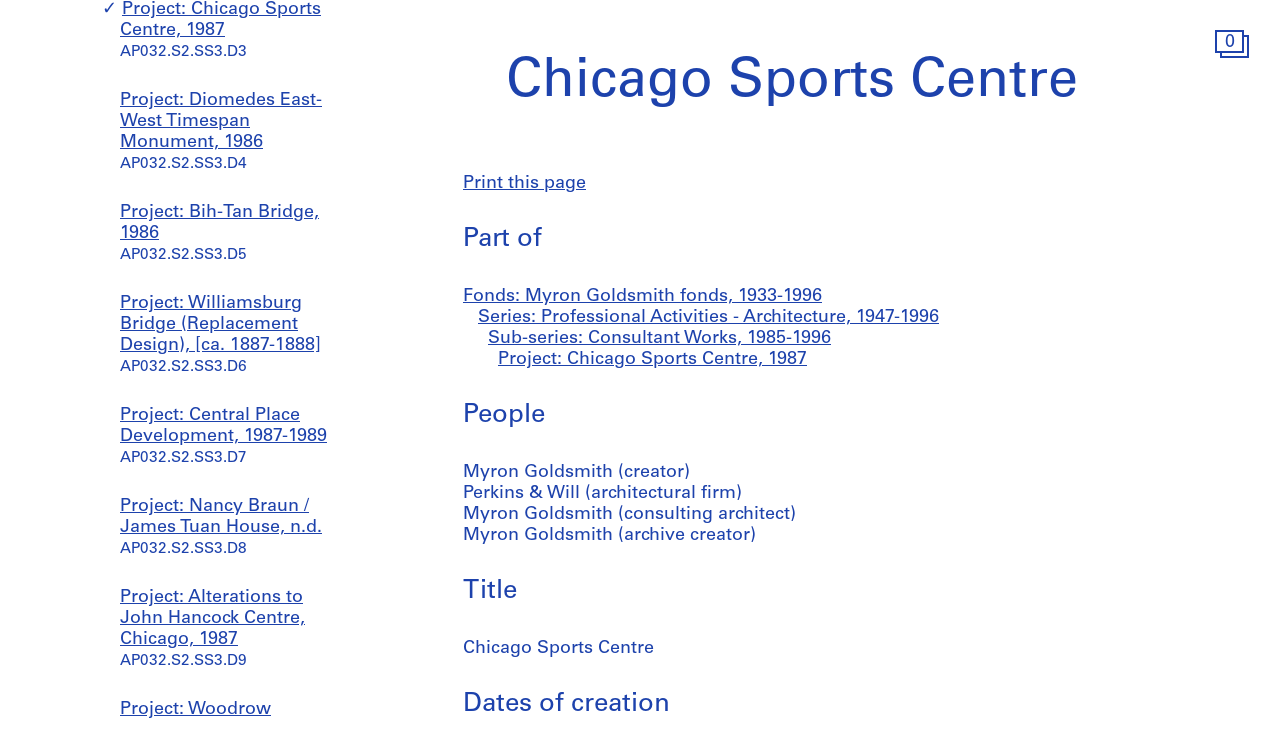

--- FILE ---
content_type: text/html; charset=utf-8
request_url: https://www.cca.qc.ca/en/archives/261187/myron-goldsmith-fonds/413773/professional-activities-architecture/267211/consultant-works/267292/chicago-sports-centre
body_size: 15362
content:





<!DOCTYPE html>
<html lang="en" >
<head>

    
        <script>
        window.dataLayer = window.dataLayer || [];
        </script>
        <!-- Google Tag Manager -->
        <script type="text/plain" data-cookiecategory="analytics">(function(w,d,s,l,i){w[l]=w[l]||[];w[l].push({'gtm.start':
        new Date().getTime(),event:'gtm.js'});var f=d.getElementsByTagName(s)[0],
        j=d.createElement(s),dl=l!='dataLayer'?'&l='+l:'';j.async=true;j.src=
        'https://www.googletagmanager.com/gtm.js?id='+i+dl;f.parentNode.insertBefore(j,f);
        })(window,document,'script','dataLayer','GTM-T93TGXF');</script>
        <!-- End Google Tag Manager -->
    

    <meta charset="utf-8">
    <meta http-equiv="X-UA-Compatible" content="IE=edge">
    <meta name="viewport" content="width=device-width, initial-scale=1">

    <meta name="google" content="notranslate">
    <meta http-equiv="Content-Language" content="en">

    
    <link rel="alternate" hreflang="fr" href="https://www.cca.qc.ca/fr/archives/261187/myron-goldsmith-fonds/413773/professional-activities-architecture/267211/consultant-works/267292/chicago-sports-centre" />
    

    

  
    
  

  <title>Chicago Sports Centre - Myron Goldsmith fonds | CCA</title>

  <meta name="author" content="Canadian Centre for Architecture (CCA)">
  <meta property="og:url" content="https://www.cca.qc.ca/en/archives/261187/myron-goldsmith-fonds/413773/professional-activities-architecture/267211/consultant-works/267292/chicago-sports-centre">
  <meta property="og:title" content="Chicago Sports Centre - Myron Goldsmith fonds">
  <meta property="og:image" content="https://www.cca.qc.ca/static/dist/img/cca-default-og-image.jpg?lang_code=en">

  <meta name="twitter:card" content="summary">
  <meta name="twitter:site" content="@ccawire" />
  <meta name="twitter:title" content="Chicago Sports Centre - Myron Goldsmith fonds" />
  <meta name="twitter:image" content="https://www.cca.qc.ca/static/dist/img/cca-default-og-image.jpg?lang_code=en" />



    <style>
    @import url("//hello.myfonts.net/count/343a0d");
    @font-face {
        font-family: "Univers55Roman";
        src: url('/static/fonts/MyFontsWebfontsKit/webfonts/Univers55Roman/font.woff2') format('woff2'), url('/static/fonts/MyFontsWebfontsKit/webfonts/Univers55Roman/font.woff') format('woff');
    }
    @font-face {
        font-family: "Univers55Oblique";
        src: url('/static/fonts/MyFontsWebfontsKit/webfonts/Univers55Oblique/font.woff2') format('woff2'), url('/static/fonts/MyFontsWebfontsKit/webfonts/Univers55Oblique/font.woff') format('woff');
    }

    html {
        height: 100%;
        font-size: 10px;
        -webkit-font-smoothing: antialiased;
        -moz-osx-font-smoothing: grayscale;
    }
    body {
        height: 100%;
        font-family: 'Univers55Roman', sans-serif;
        font-size: 14px;
        font-size: 1.4rem;
        font-weight: 400;
        position: relative;
        margin: 0;
        overflow-x: hidden;
    }
    body {
        visibility: hidden;
    }
    #panel-editorial-splash,
    #panel-editorial-splash * {
        visibility: visible;
    }
    img {
        max-width: 100%;
    }
    p {
      margin: 0 0 30px;
    }
    .visible-xs,
    .visible-sm,
    .visible-md,
    .visible-lg {
      display: none !important;
    }
    #c-editorial-selection-splash {
        position: absolute;
        display: block;
        min-height: 100%;
        width: 100%;
        top: 0;
        left: 0;
        z-index: 600;
        overflow-y: hidden;
        background-color: #FFFFFF;
        overflow: hidden;
    }
    #panel-editorial-splash #c-editorial-selection-splash .overlay-text {
        z-index: 1;
    }
    #panel-editorial-splash #c-editorial-selection-splash .overlay-text.text-valign-top {
        top: 80px;
        -webkit-transform: translate(-50%, 0);
        transform: translate(-50%, 0);
    }
    #c-editorial-selection-splash .overlay-text {
        text-align: center;
        position: absolute;
        top: 50%;
        left: 50%;
        -webkit-transform: translate(-50%, -50%);
        transform: translate(-50%, -50%);
        width: 66%;
    }
    #c-editorial-selection-splash .overlay-text h2 {
        font-size: 54px;
        font-size: 5.4rem;
        line-height: 60px;
        line-height: 6rem;
        font-weight: 400;
        color: #FFFFFF;
        text-decoration: none;
        border: none;
        overflow-wrap: break-word;
        margin: 0;
    }
    #c-editorial-selection-splash .caption {
        position: absolute;
        bottom: 25px;
        left: 20px;
        max-width: 27%;
        font-size: 18px;
        font-size: 1.8rem;
        line-height: 22px;
        line-height: 2.2rem;
        color: #FFFFFF;
    }

    #c-editorial-selection-splash .caption a, 
    #c-editorial-selection-splash .caption a:hover,
    #c-editorial-selection-splash .caption a:active {
        color: inherit;
    }

    #c-editorial-selection-splash .cover {
        height: 100vh;
        width: 100%;
        background-color: rgba(0,0,0,0.1);
    }
    #panel-editorial-splash #c-editorial-selection-splash .splash-logo {
        position: absolute;
        left: 50%;
        margin-left: -38px;
        bottom: 48px;
        width: 75px;
        height: 26px;
    }

    @media (max-width: 767px) {
        .hidden-xs {
          display: none !important;
        }
        .visible-xs {
          display: block !important;
        }
        #panel-editorial-splash #c-editorial-selection-splash .splash-logo-mobile {
            margin-bottom: 15px;
        }
        #panel-editorial-splash #c-editorial-selection-splash .splash-logo-mobile img {
            width: 50px;
            height: 17px;
        }
        #panel-editorial-splash #c-editorial-selection-splash .overlay-text {
            width: 90%;
        }
        #panel-editorial-splash #c-editorial-selection-splash .overlay-text h2 {
            font-size: 32px;
            font-size: 3.2rem;
            line-height: 38px;
            line-height: 3.8rem;
        }
        #panel-editorial-splash #c-editorial-selection-splash .caption {
            font-size: 14px;
            font-size: 1.4rem;
            line-height: 18px;
            line-height: 1.8rem;
            widows: 100%;
            bottom: 10px;
            left: 10px;
            max-width: calc(100% - 10px);
        }
        #panel-editorial-splash #c-editorial-selection-splash .caption p {
            margin: 0;
        }
    }
</style>
    
    <link href="/static/dist/css/cca.consent-styles.6fb022655b91108c1bc6.min.css" rel="preload" media="all" as="style" id="main-stylesheet" onload="if (window.navigator.userAgent.indexOf('Trident/7.0') === -1){ this.onload=null;this.rel='stylesheet' }">
    <noscript><link href="/static/dist/css/cca.consent-styles.6fb022655b91108c1bc6.min.css" rel="stylesheet" media="all"></noscript>
    
    <link href="/static/dist/css/cca.vendor-styles.4c2d27823e271261cb31.min.css" rel="preload" media="all" as="style" id="main-stylesheet" onload="if (window.navigator.userAgent.indexOf('Trident/7.0') === -1){ this.onload=null;this.rel='stylesheet' }">
    <noscript><link href="/static/dist/css/cca.vendor-styles.4c2d27823e271261cb31.min.css" rel="stylesheet" media="all"></noscript>
    
    <link href="/static/dist/css/cca.styles.a9bb92fadb14493c3e11.min.css" rel="preload" media="all" as="style" id="main-stylesheet" onload="if (window.navigator.userAgent.indexOf('Trident/7.0') === -1){ this.onload=null;this.rel='stylesheet' }">
    <noscript><link href="/static/dist/css/cca.styles.a9bb92fadb14493c3e11.min.css" rel="stylesheet" media="all"></noscript>
    
    <script type="text/javascript">
        !function(t){"use strict";t.loadCSS||(t.loadCSS=function(){});var e=loadCSS.relpreload={};if(e.support=function(){var e;try{e=t.document.createElement("link").relList.supports("preload")}catch(t){e=!1}return function(){return e}}(),e.bindMediaToggle=function(t){function e(){t.media=a}var a=t.media||"all";t.addEventListener?t.addEventListener("load",e):t.attachEvent&&t.attachEvent("onload",e),setTimeout(function(){t.rel="stylesheet",t.media="only x"}),setTimeout(e,3e3)},e.poly=function(){if(!e.support())for(var a=t.document.getElementsByTagName("link"),n=0;n<a.length;n++){var o=a[n];"preload"!==o.rel||"style"!==o.getAttribute("as")||o.getAttribute("data-loadcss")||(o.setAttribute("data-loadcss",!0),e.bindMediaToggle(o))}},!e.support()){e.poly();var a=t.setInterval(e.poly,500);t.addEventListener?t.addEventListener("load",function(){e.poly(),t.clearInterval(a)}):t.attachEvent&&t.attachEvent("onload",function(){e.poly(),t.clearInterval(a)})}"undefined"!=typeof exports?exports.loadCSS=loadCSS:t.loadCSS=loadCSS}("undefined"!=typeof global?global:this);
    </script>

    
      <style id="c-editorial-styles" type="text/css">
      </style>
    

    <!-- Fav and touch icons -->
    <link rel="apple-touch-icon" sizes="180x180" href="/static/dist/img/favico/apple-touch-icon.png?lang_code=en">
    <link rel="icon" type="image/png" sizes="32x32" href="/static/dist/img/favico/favicon-32x32.png?lang_code=en">
    <link rel="icon" type="image/png" sizes="16x16" href="/static/dist/img/favico/favicon-16x16.png?lang_code=en">
    <link rel="manifest" href="/static/dist/img/favico/manifest.json?lang_code=en">
    <link rel="mask-icon" href="/static/dist/img/favico/safari-pinned-tab.svg?lang_code=en" color="#1d42ac">
    <link rel="shortcut icon" href="/static/dist/img/favico/favicon.ico?lang_code=en">
    <meta name="msapplication-config" content="/static/dist/img/favico/browserconfig.xml?lang_code=en">
    <meta name="theme-color" content="#ffffff">


</head>
<body
    id="pg-floating" class=" pg-search-details lang-en dismiss-startup-transitions"
    data-section="pg-finding-aids-details"
    data-sub-section=""
    data-default-page-title="CCA">

    

    
    <div id="c-backdrop" class="lightbox black"></div>
    <div id="loader-fullcreen">
    <span class="loader"><!--
     --><div class="dot dot-1"><div class="circle"></div></div><!--
     --><div class="dot dot-2"><div class="circle"></div></div><!--
     --><div class="dot dot-3"><div class="circle"></div></div><!--
   --></span>
  </div>
     
  <div id="c-menu-footer" class="menu-footer initial-state splash-not-linked hover-available ">
      
    
      <div class="menu-footer__logo">
          <a href="/en/">
            <img src="/static/dist/img/ui-icons/ico-logo-white.svg">
          </a>
      </div>
      <div class="menu-footer__wrapper">
        <nav class="menu-footer__nav">
          <ul class="menu-footer__nav-list">
            <li class="menu-footer__nav-list--item" data-trigger-target="menu-footer-explore">
              <span>Explore</span>
              <ul class="menu-footer__nav-sub" id="menu-footer-explore">
                
                  
    <li><a href="/en/articles">Articles</a></li>
    
                
              </ul>
            </li>
            <li class="menu-footer__nav-list--item" data-trigger-target="menu-footer-about">
                <span>About</span>
                <ul class="menu-footer__nav-sub" id="menu-footer-about">
                  
                    
    <li>
      <a class="" href="/en/about-overview" data-id="69176" data-slug="about-overview" data-context="Page" data-title="about-overview  | CCA">Overview</a>
    </li>
  
                  
                    
    <li>
      <a class="" href="/en/about-exhibitions" data-id="69185" data-slug="about-exhibitions" data-context="Page" data-title="about-exhibitions | CCA">Exhibitions</a>
    </li>
  
                  
                    
    <li>
      <a class="" href="/en/about-research" data-id="69192" data-slug="about-research" data-context="Page" data-title="about-research | CCA">Research</a>
    </li>
  
                  
                    
    <li>
      <a class="" href="/en/about-collection" data-id="69197" data-slug="about-collection" data-context="Page" data-title="about-collection | CCA">Collection</a>
    </li>
  
                  
                    
    <li>
      <a class="" href="/en/about-publications" data-id="69205" data-slug="about-publications" data-context="Page" data-title="about-publications | CCA">Publications</a>
    </li>
  
                  
                    
    <li>
      <a class="" href="/en/about-public" data-id="69212" data-slug="about-public" data-context="Page" data-title="about-public  | CCA">Public programs</a>
    </li>
  
                  
                    
    
    <li>
      <a class="" href="/en/cca-c-o/index" data-id="58127" data-slug="cca-co" data-title="CCA c/o  | CCA" data-context="CCAco">CCA c/o</a>
    </li>
  
                                    
                </ul>
            </li>
            <li class="menu-footer__nav-list--item" data-trigger-target="menu-footer-calendar">
                <span>Calendar</span>
                <ul class="menu-footer__nav-sub" id="menu-footer-calendar">
                  
                    
    <li>
      
      
      
      <a class="" href="/en/calendar/" data-id="31194" data-slug="calendar" data-title="Calendar | CCA" data-context="Calendar">Current</a>
    </li>
  
                  
                    
    <li>
      <a class="" href="/en/past" data-id="31195" data-slug="past" data-context="Timeline" data-title="Past | CCA">Past</a>
    </li>
  
                  
                </ul>
            </li>
            <li class="menu-footer__nav-list--item" data-trigger-target="menu-footer-info">
                <span>Info</span>
                <ul class="menu-footer__nav-sub" id="menu-footer-info">
                  
                    
    <li>
      <a class="" href="/en/visit-us" data-id="31193" data-slug="visit-us" data-context="Page" data-title="Visit Us | CCA">Visit us</a>
    </li>
  
                  
                    
    <li>
      <a class="" href="/en/opportunities" data-id="69219" data-slug="opportunities" data-context="Page" data-title="Opportunities       | CCA">Opportunities</a>
    </li>
  
                  
                    
    <li>
      <a class="" href="/en/host-an-event" data-id="92981" data-slug="host-an-event" data-context="Page" data-title="Host an Event | CCA">Host an Event</a>
    </li>
  
                  
                    
    <li>
      <a class="" href="/en/support" data-id="69221" data-slug="support" data-context="Page" data-title="Support | CCA">Support us</a>
    </li>
  
                  
                    
    <li><a href="/en/resources/press">Press room</a></li>
  
                  
                    
    <li>
      <a class="" href="/en/contact" data-id="69222" data-slug="contact" data-context="Page" data-title="Contact  | CCA">Contact us</a>
    </li>
  
                  
                </ul>
            </li>
          </ul>
        </nav>
        <div class="menu-footer__content">
          <div>
            <div class="menu-footer__events ">
                
                
                  <p class="menu-footer__events--item">
                    <span>
                       Our land acknowledgement project: &ldquo;<a href="https://www.cca.qc.ca/en/83986/living-lands" >Living Lands</a>&rdquo;
                    </span>
                  </p>
                
              
            </div>
            <div class="menu-footer__contact">
                <p>
                  Visit our <a href="https://cca-bookstore.com/?l=en" target="_blank">online bookstore</a><br>
                  <a href="https://contribution.cca.qc.ca/" target="_blank">Make a gift</a>
                </p>
		<p><a target="_blank" href="https://mailchi.mp/cca.qc.ca/subscriber-preferences" class="enews-menu-subscribe">Sign up</a> to our newsletter</p>
		
                
                  <p>Find us on <a href="https://www.instagram.com/canadiancentreforarchitecture/" target="_blank">Instagram</a>, <a href="https://www.facebook.com/cca.conversation" target="_blank">Facebook</a>, and <a href="https://www.youtube.com/user/CCAchannel" target="_blank">YouTube</a></p>
<p>Read our <a href="/en/49325/personal-information-and-privacy">Privacy Policy</a> and <a href="/en/49310/terms-of-use">Terms and Conditions</a></p>         
                
            </div>
          </div>
          <div class="menu-footer__controls">
            <div class="menu-footer__control-search">
              <a href="/en/search" data-title="Search | CCA" title="Search">
                <img src="/static/dist/img/ui-icons/ico-magnifier-white2.svg" alt="">
              </a>
            </div>
            <div class="menu-footer__control-lang">
              <a href="https://www.cca.qc.ca/fr/archives/261187/myron-goldsmith-fonds/413773/professional-activities-architecture/267211/consultant-works/267292/chicago-sports-centre">Fr</a>
            </div>
            <div class="menu-footer__control-mobile">
                <div class="menu-footer__control-mobile--open">
                    <img src="/static/dist/img/ui-icons/ico-burger-white.svg" alt="">
                </div>
                <div class="menu-footer__control-mobile--close">
                    <img src="/static/dist/img/ui-icons/ico-close-white.svg" alt="">
                </div>
              </div>
          </div>
        </div>
      </div>
  </div>
  <div id="c-backdrop" class="main"></div>

    
  <div id="panel-findingaids" class="c-panel ">
    
      






<div class="container-fluid findingaids-details">
    <div class="c-menu-controls">
        <div class="items">
            
                <div class="item folder">
        <div class="icon-folder panel-expander-folder-toggle">
            <div class="square square-back">
                <div class="num">1</div>
            </div>
            <div class="square square-front">
                <div class="num">1</div>
            </div>
        </div>
    </div>
            
        </div>
    </div>

    <div class="row">
        <div class="col-xs-12">
            <div class="findingaids-details__container">
                <nav class="findingaids-details__nav js-findingaids-details-nav">
                    <div class="findingaids-details__nav-inner">
                        <p>
                            <a class="findingaids-details__nav-link js-findingaids-details-back-btn" href="/en/archives/">
                                Back to list of archives
                            </a>
                        </p>

                        <p class="findingaids-details__page-title findingaids-details__page-title@0-to-sm--title findingaids-details__page-title@sm--hidden">
        Myron Goldsmith fonds
    </p>
    
    
    
    <div class="findingaids-details__nav__anchor">
        <a href="#" class="js-findingaids-details-anchor-btn">↧</a>
    </div>
    <div class="accordion accordion--mobile-only">
        <div class="accordion__item js-findingaids-accordion">
            <div class="accordion__control
                        accordion__control--alt
                        accordion__control--mobile-only
                        findingaids-details__nav-link
                        js-findingaids-accordion-control">
                Jump to
            </div>
            
            <div class="accordion accordion__content accordion__content--mobile-only">
                
                    <p class="findingaids-details__page-title">
                        <a class="accordion__link" href="/en/archives/261187/myron-goldsmith-fonds">
                            Myron Goldsmith fonds
                        </a>
                    </p>
                

                <ul class="accordion">
                    
                        
                            <li class="accordion__item js-findingaids-accordion  " id="nav-series-control-413771">
                                <div class="accordion__control  js-findingaids-accordion-control" data-trigger-target="nav-series-control-413771">
                                    <a class="accordion__link" href="/en/archives/261187/myron-goldsmith-fonds/413771/personal-papers">
                                        Series: Personal Papers, 1931-1995
                                    </a>
                                    
                                        <br>
                                        <small>AP032.S1</small>
                                    
                                </div>
                                
                                    
                                        <ul class="accordion accordion__content">
                                            <li class="accordion__item accordion__item--sep-top accordion__indent js-findingaids-accordion  " id="nav-subseries-control-413780">
                                                <div class="accordion__control  js-findingaids-accordion-control" data-trigger-target="nav-subseries-control-413780">
                                                    <a class="accordion__link" href="/en/archives/261187/myron-goldsmith-fonds/413771/personal-papers/413780/early-papers-and-drawings">
                                                        Sub-series: Early Papers and Drawings, 1931-1967
                                                    </a>
                                                    
                                                    <br>
                                                        <small>AP032.S1.SS1</small>
                                                    
                                                </div>
                                                
                                                    
                                                        <ul class="accordion__content">
                                                            <li class="accordion__item accordion__item--sep-top accordion__indent  accordion__item--last" id="nav-subseries-control-263843">
                                                                <a class="accordion__link " href="/en/archives/261187/myron-goldsmith-fonds/413771/personal-papers/413780/early-papers-and-drawings/263843/correspondence-and-papers" >
                                                                    Sub-series: Correspondence and Papers, [ca. 1938]-1967
                                                                </a>
                                                                
                                                                <br>
                                                                    <small>AP032.S1.SS1.D1</small>
                                                                
                                                            </li>
                                                        </ul>
                                                    
                                                        <ul class="accordion__content">
                                                            <li class="accordion__item accordion__item--sep-top accordion__indent  accordion__item--last" id="nav-subseries-control-263849">
                                                                <a class="accordion__link " href="/en/archives/261187/myron-goldsmith-fonds/413771/personal-papers/413780/early-papers-and-drawings/263849/student-records-and-research-notes" >
                                                                    Sub-series: Student Records and Research Notes, [ca. 1933-1956]
                                                                </a>
                                                                
                                                                <br>
                                                                    <small>AP032.S1.SS1.D2</small>
                                                                
                                                            </li>
                                                        </ul>
                                                    
                                                        <ul class="accordion__content">
                                                            <li class="accordion__item accordion__item--sep-top accordion__indent  accordion__item--last" id="nav-subseries-control-413782">
                                                                <a class="accordion__link " href="/en/archives/261187/myron-goldsmith-fonds/413771/personal-papers/413780/early-papers-and-drawings/413782/early-drawings-by-goldsmith" >
                                                                    Sub-series: Early Drawings by Goldsmith, 1938-1953
                                                                </a>
                                                                
                                                                <br>
                                                                    <small>AP032.S1.SS1.D3</small>
                                                                
                                                            </li>
                                                        </ul>
                                                    
                                                        <ul class="accordion__content">
                                                            <li class="accordion__item accordion__item--sep-top accordion__indent  accordion__item--last" id="nav-subseries-control-413783">
                                                                <a class="accordion__link " href="/en/archives/261187/myron-goldsmith-fonds/413771/personal-papers/413780/early-papers-and-drawings/413783/us-military-service" >
                                                                    Sub-series: U.S. Military Service, 1941-1946
                                                                </a>
                                                                
                                                                <br>
                                                                    <small>AP032.S1.SS1.D4</small>
                                                                
                                                            </li>
                                                        </ul>
                                                    
                                                        <ul class="accordion__content">
                                                            <li class="accordion__item accordion__item--sep-top accordion__indent  accordion__item--last" id="nav-subseries-control-268590">
                                                                <a class="accordion__link " href="/en/archives/261187/myron-goldsmith-fonds/413771/personal-papers/413780/early-papers-and-drawings/268590/miscellaneous-architectural-and-engineering-drawings" >
                                                                    Sub-series: Miscellaneous Architectural and Engineering Drawings, 1931-1942
                                                                </a>
                                                                
                                                                <br>
                                                                    <small>AP032.S1.SS1.D5</small>
                                                                
                                                            </li>
                                                        </ul>
                                                    
                                                        <ul class="accordion__content">
                                                            <li class="accordion__item accordion__item--sep-top accordion__indent  accordion__item--last" id="nav-subseries-control-264647">
                                                                <a class="accordion__link " href="/en/archives/261187/myron-goldsmith-fonds/413771/personal-papers/413780/early-papers-and-drawings/264647/personal-photographs" >
                                                                    Sub-series: Personal Photographs, [ca. 1933-1943]
                                                                </a>
                                                                
                                                                <br>
                                                                    <small>AP032.S1.SS1.D6</small>
                                                                
                                                            </li>
                                                        </ul>
                                                    
                                                        <ul class="accordion__content">
                                                            <li class="accordion__item accordion__item--sep-top accordion__indent  accordion__item--last" id="nav-subseries-control-264736">
                                                                <a class="accordion__link " href="/en/archives/261187/myron-goldsmith-fonds/413771/personal-papers/413780/early-papers-and-drawings/264736/documentation-files" >
                                                                    Sub-series: Documentation Files, 1940-1960
                                                                </a>
                                                                
                                                                <br>
                                                                    <small>AP032.S1.SS1.D7</small>
                                                                
                                                            </li>
                                                        </ul>
                                                    
                                                
                                            </li>
                                        </ul>
                                    
                                        <ul class="accordion accordion__content">
                                            <li class="accordion__item accordion__item--sep-top accordion__indent js-findingaids-accordion  " id="nav-subseries-control-413786">
                                                <div class="accordion__control  js-findingaids-accordion-control" data-trigger-target="nav-subseries-control-413786">
                                                    <a class="accordion__link" href="/en/archives/261187/myron-goldsmith-fonds/413771/personal-papers/413786/studies-and-work-with-mies-van-der-rohe">
                                                        Sub-series: Studies and Work with Mies van der Rohe, 1939-1963
                                                    </a>
                                                    
                                                    <br>
                                                        <small>AP032.S1.SS2</small>
                                                    
                                                </div>
                                                
                                                    
                                                        <ul class="accordion__content">
                                                            <li class="accordion__item accordion__item--sep-top accordion__indent  accordion__item--last" id="nav-subseries-control-261522">
                                                                <a class="accordion__link " href="/en/archives/261187/myron-goldsmith-fonds/413771/personal-papers/413786/studies-and-work-with-mies-van-der-rohe/261522/office-and-research-files" >
                                                                    Sub-series: Office and Research Files, 1942-1953
                                                                </a>
                                                                
                                                                <br>
                                                                    <small>AP032.S1.SS2.D1</small>
                                                                
                                                            </li>
                                                        </ul>
                                                    
                                                        <ul class="accordion__content">
                                                            <li class="accordion__item accordion__item--sep-top accordion__indent  accordion__item--last" id="nav-subseries-control-261768">
                                                                <a class="accordion__link " href="/en/archives/261187/myron-goldsmith-fonds/413771/personal-papers/413786/studies-and-work-with-mies-van-der-rohe/261768/photographs-of-works" >
                                                                    Sub-series: Photographs of Works, 1939-1947
                                                                </a>
                                                                
                                                                <br>
                                                                    <small>AP032.S1.SS2.D2</small>
                                                                
                                                            </li>
                                                        </ul>
                                                    
                                                        <ul class="accordion__content">
                                                            <li class="accordion__item accordion__item--sep-top accordion__indent  accordion__item--last" id="nav-subseries-control-261782">
                                                                <a class="accordion__link " href="/en/archives/261187/myron-goldsmith-fonds/413771/personal-papers/413786/studies-and-work-with-mies-van-der-rohe/261782/architectural-drawings" >
                                                                    Sub-series: Architectural Drawings, 1945-1963
                                                                </a>
                                                                
                                                                <br>
                                                                    <small>AP032.S1.SS2.D3</small>
                                                                
                                                            </li>
                                                        </ul>
                                                    
                                                        <ul class="accordion__content">
                                                            <li class="accordion__item accordion__item--sep-top accordion__indent  accordion__item--last" id="nav-subseries-control-262713">
                                                                <a class="accordion__link " href="/en/archives/261187/myron-goldsmith-fonds/413771/personal-papers/413786/studies-and-work-with-mies-van-der-rohe/262713/mies-van-der-rohe-furniture-designs" >
                                                                    Sub-series: Mies van der Rohe Furniture Designs, [ca.1950]
                                                                </a>
                                                                
                                                                <br>
                                                                    <small>AP032.S1.SS2.D4</small>
                                                                
                                                            </li>
                                                        </ul>
                                                    
                                                        <ul class="accordion__content">
                                                            <li class="accordion__item accordion__item--sep-top accordion__indent  accordion__item--last" id="nav-subseries-control-262744">
                                                                <a class="accordion__link " href="/en/archives/261187/myron-goldsmith-fonds/413771/personal-papers/413786/studies-and-work-with-mies-van-der-rohe/262744/goldsmith-master-thesis" >
                                                                    Sub-series: Goldsmith Master Thesis, 1953
                                                                </a>
                                                                
                                                                <br>
                                                                    <small>AP032.S1.SS2.D5</small>
                                                                
                                                            </li>
                                                        </ul>
                                                    
                                                
                                            </li>
                                        </ul>
                                    
                                        <ul class="accordion accordion__content">
                                            <li class="accordion__item accordion__item--sep-top accordion__indent js-findingaids-accordion  " id="nav-subseries-control-413793">
                                                <div class="accordion__control  js-findingaids-accordion-control" data-trigger-target="nav-subseries-control-413793">
                                                    <a class="accordion__link" href="/en/archives/261187/myron-goldsmith-fonds/413771/personal-papers/413793/european-travels-and-studies">
                                                        Sub-series: European Travels and Studies, 1951-1955
                                                    </a>
                                                    
                                                    <br>
                                                        <small>AP032.S1.SS3</small>
                                                    
                                                </div>
                                                
                                                    
                                                        <ul class="accordion__content">
                                                            <li class="accordion__item accordion__item--sep-top accordion__indent  accordion__item--last" id="nav-subseries-control-262757">
                                                                <a class="accordion__link " href="/en/archives/261187/myron-goldsmith-fonds/413771/personal-papers/413793/european-travels-and-studies/262757/travel-records" >
                                                                    Sub-series: Travel Records, 1951-1955
                                                                </a>
                                                                
                                                                <br>
                                                                    <small>AP032.S1.SS3.D1</small>
                                                                
                                                            </li>
                                                        </ul>
                                                    
                                                        <ul class="accordion__content">
                                                            <li class="accordion__item accordion__item--sep-top accordion__indent  accordion__item--last" id="nav-subseries-control-413795">
                                                                <a class="accordion__link " href="/en/archives/261187/myron-goldsmith-fonds/413771/personal-papers/413793/european-travels-and-studies/413795/studies-and-work-in-rome" >
                                                                    Sub-series: Studies and Work in Rome, 1953-1955
                                                                </a>
                                                                
                                                                <br>
                                                                    <small>AP032.S1.SS3.D2</small>
                                                                
                                                            </li>
                                                        </ul>
                                                    
                                                
                                            </li>
                                        </ul>
                                    
                                        <ul class="accordion accordion__content">
                                            <li class="accordion__item accordion__item--sep-top accordion__indent js-findingaids-accordion  " id="nav-subseries-control-265976">
                                                <div class="accordion__control  js-findingaids-accordion-control" data-trigger-target="nav-subseries-control-265976">
                                                    <a class="accordion__link" href="/en/archives/261187/myron-goldsmith-fonds/413771/personal-papers/265976/papers-and-correspondence">
                                                        Sub-series: Papers and Correspondence, 1953-1995
                                                    </a>
                                                    
                                                    <br>
                                                        <small>AP032.S1.SS4</small>
                                                    
                                                </div>
                                                
                                                    
                                                        <ul class="accordion__content">
                                                            <li class="accordion__item accordion__item--sep-top accordion__indent  accordion__item--last" id="nav-subseries-control-265514">
                                                                <a class="accordion__link " href="/en/archives/261187/myron-goldsmith-fonds/413771/personal-papers/265976/papers-and-correspondence/265514/goldsmith-ferris-portfolios" >
                                                                    Sub-series: Goldsmith - Ferris Portfolios, 1953-1962
                                                                </a>
                                                                
                                                                <br>
                                                                    <small>AP032.S1.SS4.D1</small>
                                                                
                                                            </li>
                                                        </ul>
                                                    
                                                        <ul class="accordion__content">
                                                            <li class="accordion__item accordion__item--sep-top accordion__indent  accordion__item--last" id="nav-subseries-control-265876">
                                                                <a class="accordion__link " href="/en/archives/261187/myron-goldsmith-fonds/413771/personal-papers/265976/papers-and-correspondence/265876/photographs-of-goldsmith" >
                                                                    Sub-series: Photographs of Goldsmith, [ca. 1957-1990]
                                                                </a>
                                                                
                                                                <br>
                                                                    <small>AP032.S1.SS4.D2</small>
                                                                
                                                            </li>
                                                        </ul>
                                                    
                                                        <ul class="accordion__content">
                                                            <li class="accordion__item accordion__item--sep-top accordion__indent  accordion__item--last" id="nav-subseries-control-265900">
                                                                <a class="accordion__link " href="/en/archives/261187/myron-goldsmith-fonds/413771/personal-papers/265976/papers-and-correspondence/265900/travel-records" >
                                                                    Sub-series: Travel Records, 1962-1993
                                                                </a>
                                                                
                                                                <br>
                                                                    <small>AP032.S1.SS4.D3</small>
                                                                
                                                            </li>
                                                        </ul>
                                                    
                                                        <ul class="accordion__content">
                                                            <li class="accordion__item accordion__item--sep-top accordion__indent  accordion__item--last" id="nav-subseries-control-265931">
                                                                <a class="accordion__link " href="/en/archives/261187/myron-goldsmith-fonds/413771/personal-papers/265976/papers-and-correspondence/265931/research-and-travel-notebooks" >
                                                                    Sub-series: Research and Travel Notebooks, [ca. 1982-1993]
                                                                </a>
                                                                
                                                                <br>
                                                                    <small>AP032.S1.SS4.D4</small>
                                                                
                                                            </li>
                                                        </ul>
                                                    
                                                        <ul class="accordion__content">
                                                            <li class="accordion__item accordion__item--sep-top accordion__indent  accordion__item--last" id="nav-subseries-control-265963">
                                                                <a class="accordion__link " href="/en/archives/261187/myron-goldsmith-fonds/413771/personal-papers/265976/papers-and-correspondence/265963/correspondence" >
                                                                    Sub-series: Correspondence, 1967-1995
                                                                </a>
                                                                
                                                                <br>
                                                                    <small>AP032.S1.SS4.D5</small>
                                                                
                                                            </li>
                                                        </ul>
                                                    
                                                        <ul class="accordion__content">
                                                            <li class="accordion__item accordion__item--sep-top accordion__indent  accordion__item--last" id="nav-subseries-control-265999">
                                                                <a class="accordion__link " href="/en/archives/261187/myron-goldsmith-fonds/413771/personal-papers/265976/papers-and-correspondence/265999/personal-and-business-documents" >
                                                                    Sub-series: Personal and Business Documents, 1964-1991
                                                                </a>
                                                                
                                                                <br>
                                                                    <small>AP032.S1.SS4.D6</small>
                                                                
                                                            </li>
                                                        </ul>
                                                    
                                                
                                            </li>
                                        </ul>
                                    
                                
                            </li>
                        
                            <li class="accordion__item js-findingaids-accordion is-opened is-current " id="nav-series-control-413773">
                                <div class="accordion__control  js-findingaids-accordion-control" data-trigger-target="nav-series-control-413773">
                                    <a class="accordion__link" href="/en/archives/261187/myron-goldsmith-fonds/413773/professional-activities-architecture">
                                        Series: Professional Activities - Architecture, 1947-1996
                                    </a>
                                    
                                        <br>
                                        <small>AP032.S2</small>
                                    
                                </div>
                                
                                    
                                        <ul class="accordion accordion__content">
                                            <li class="accordion__item accordion__item--sep-top accordion__indent js-findingaids-accordion  " id="nav-subseries-control-413798">
                                                <div class="accordion__control  js-findingaids-accordion-control" data-trigger-target="nav-subseries-control-413798">
                                                    <a class="accordion__link" href="/en/archives/261187/myron-goldsmith-fonds/413773/professional-activities-architecture/413798/skidmore-owings-merrill-san-francisco">
                                                        Sub-series: Skidmore, Owings &amp; Merrill - San Francisco, 1955-1962
                                                    </a>
                                                    
                                                    <br>
                                                        <small>AP032.S2.SS1</small>
                                                    
                                                </div>
                                                
                                                    
                                                        <ul class="accordion__content">
                                                            <li class="accordion__item accordion__item--sep-top accordion__indent  accordion__item--last" id="nav-subseries-control-262983">
                                                                <a class="accordion__link " href="/en/archives/261187/myron-goldsmith-fonds/413773/professional-activities-architecture/413798/skidmore-owings-merrill-san-francisco/262983/textual-documents-and-photographs" >
                                                                    Sub-series: Textual Documents and Photographs, 1955-1962
                                                                </a>
                                                                
                                                                <br>
                                                                    <small>AP032.S2.SS1.D1</small>
                                                                
                                                            </li>
                                                        </ul>
                                                    
                                                        <ul class="accordion__content">
                                                            <li class="accordion__item accordion__item--sep-top accordion__indent  accordion__item--last" id="nav-subseries-control-263035">
                                                                <a class="accordion__link " href="/en/archives/261187/myron-goldsmith-fonds/413773/professional-activities-architecture/413798/skidmore-owings-merrill-san-francisco/263035/som-project-drawings" >
                                                                    Sub-series: SOM Project Drawings, 1955-1958
                                                                </a>
                                                                
                                                                <br>
                                                                    <small>AP032.S2.SS1.D2</small>
                                                                
                                                            </li>
                                                        </ul>
                                                    
                                                
                                            </li>
                                        </ul>
                                    
                                        <ul class="accordion accordion__content">
                                            <li class="accordion__item accordion__item--sep-top accordion__indent js-findingaids-accordion  " id="nav-subseries-control-413799">
                                                <div class="accordion__control  js-findingaids-accordion-control" data-trigger-target="nav-subseries-control-413799">
                                                    <a class="accordion__link" href="/en/archives/261187/myron-goldsmith-fonds/413773/professional-activities-architecture/413799/skidmore-owings-merrill-chicago">
                                                        Sub-series: Skidmore, Owings &amp; Merrill - Chicago, 1947-1986
                                                    </a>
                                                    
                                                    <br>
                                                        <small>AP032.S2.SS2</small>
                                                    
                                                </div>
                                                
                                                    
                                                        <ul class="accordion__content">
                                                            <li class="accordion__item accordion__item--sep-top accordion__indent  accordion__item--last" id="nav-subseries-control-413801">
                                                                <a class="accordion__link " href="/en/archives/261187/myron-goldsmith-fonds/413773/professional-activities-architecture/413799/skidmore-owings-merrill-chicago/413801/office-operations" >
                                                                    Sub-series: Office Operations, 1956-1986
                                                                </a>
                                                                
                                                                <br>
                                                                    <small>AP032.S2.SS2.D1</small>
                                                                
                                                            </li>
                                                        </ul>
                                                    
                                                        <ul class="accordion__content">
                                                            <li class="accordion__item accordion__item--sep-top accordion__indent  accordion__item--last" id="nav-subseries-control-266198">
                                                                <a class="accordion__link " href="/en/archives/261187/myron-goldsmith-fonds/413773/professional-activities-architecture/413799/skidmore-owings-merrill-chicago/266198/architectural-drawings" >
                                                                    Sub-series: Architectural Drawings, 1959-1986
                                                                </a>
                                                                
                                                                <br>
                                                                    <small>AP032.S2.SS2.D2</small>
                                                                
                                                            </li>
                                                        </ul>
                                                    
                                                        <ul class="accordion__content">
                                                            <li class="accordion__item accordion__item--sep-top accordion__indent  accordion__item--last" id="nav-subseries-control-413800">
                                                                <a class="accordion__link " href="/en/archives/261187/myron-goldsmith-fonds/413773/professional-activities-architecture/413799/skidmore-owings-merrill-chicago/413800/goldsmith-licences" >
                                                                    Sub-series: Goldsmith Licences, 1947-1985
                                                                </a>
                                                                
                                                                <br>
                                                                    <small>AP032.S2.SS2.D3</small>
                                                                
                                                            </li>
                                                        </ul>
                                                    
                                                
                                            </li>
                                        </ul>
                                    
                                        <ul class="accordion accordion__content">
                                            <li class="accordion__item accordion__item--sep-top accordion__indent js-findingaids-accordion is-opened is-current " id="nav-subseries-control-267211">
                                                <div class="accordion__control  js-findingaids-accordion-control" data-trigger-target="nav-subseries-control-267211">
                                                    <a class="accordion__link" href="/en/archives/261187/myron-goldsmith-fonds/413773/professional-activities-architecture/267211/consultant-works">
                                                        Sub-series: Consultant Works, 1985-1996
                                                    </a>
                                                    
                                                    <br>
                                                        <small>AP032.S2.SS3</small>
                                                    
                                                </div>
                                                
                                                    
                                                        <ul class="accordion__content">
                                                            <li class="accordion__item accordion__item--sep-top accordion__indent  accordion__item--last" id="nav-subseries-control-267212">
                                                                <a class="accordion__link " href="/en/archives/261187/myron-goldsmith-fonds/413773/professional-activities-architecture/267211/consultant-works/267212/2020-st-johns-residences" >
                                                                    Project: 2020 St. Johns Residences, 1985
                                                                </a>
                                                                
                                                                <br>
                                                                    <small>AP032.S2.SS3.D1</small>
                                                                
                                                            </li>
                                                        </ul>
                                                    
                                                        <ul class="accordion__content">
                                                            <li class="accordion__item accordion__item--sep-top accordion__indent  accordion__item--last" id="nav-subseries-control-267267">
                                                                <a class="accordion__link " href="/en/archives/261187/myron-goldsmith-fonds/413773/professional-activities-architecture/267211/consultant-works/267267/1770-first-street-residences" >
                                                                    Project: 1770 First Street [Residences], 1987
                                                                </a>
                                                                
                                                                <br>
                                                                    <small>AP032.S2.SS3.D2</small>
                                                                
                                                            </li>
                                                        </ul>
                                                    
                                                        <ul class="accordion__content">
                                                            <li class="accordion__item accordion__item--sep-top accordion__indent is-current accordion__item--last" id="nav-subseries-control-267292">
                                                                <a class="accordion__link is-target" href="/en/archives/261187/myron-goldsmith-fonds/413773/professional-activities-architecture/267211/consultant-works/267292/chicago-sports-centre" >
                                                                    Project: Chicago Sports Centre, 1987
                                                                </a>
                                                                
                                                                <br>
                                                                    <small>AP032.S2.SS3.D3</small>
                                                                
                                                            </li>
                                                        </ul>
                                                    
                                                        <ul class="accordion__content">
                                                            <li class="accordion__item accordion__item--sep-top accordion__indent  accordion__item--last" id="nav-subseries-control-267294">
                                                                <a class="accordion__link " href="/en/archives/261187/myron-goldsmith-fonds/413773/professional-activities-architecture/267211/consultant-works/267294/diomedes-east-west-timespan-monument" >
                                                                    Project: Diomedes East-West Timespan Monument, 1986
                                                                </a>
                                                                
                                                                <br>
                                                                    <small>AP032.S2.SS3.D4</small>
                                                                
                                                            </li>
                                                        </ul>
                                                    
                                                        <ul class="accordion__content">
                                                            <li class="accordion__item accordion__item--sep-top accordion__indent  accordion__item--last" id="nav-subseries-control-267297">
                                                                <a class="accordion__link " href="/en/archives/261187/myron-goldsmith-fonds/413773/professional-activities-architecture/267211/consultant-works/267297/bih-tan-bridge" >
                                                                    Project: Bih-Tan Bridge, 1986
                                                                </a>
                                                                
                                                                <br>
                                                                    <small>AP032.S2.SS3.D5</small>
                                                                
                                                            </li>
                                                        </ul>
                                                    
                                                        <ul class="accordion__content">
                                                            <li class="accordion__item accordion__item--sep-top accordion__indent  accordion__item--last" id="nav-subseries-control-267343">
                                                                <a class="accordion__link " href="/en/archives/261187/myron-goldsmith-fonds/413773/professional-activities-architecture/267211/consultant-works/267343/williamsburg-bridge-replacement-design" >
                                                                    Project: Williamsburg Bridge (Replacement Design), [ca. 1887-1888]
                                                                </a>
                                                                
                                                                <br>
                                                                    <small>AP032.S2.SS3.D6</small>
                                                                
                                                            </li>
                                                        </ul>
                                                    
                                                        <ul class="accordion__content">
                                                            <li class="accordion__item accordion__item--sep-top accordion__indent  accordion__item--last" id="nav-subseries-control-267385">
                                                                <a class="accordion__link " href="/en/archives/261187/myron-goldsmith-fonds/413773/professional-activities-architecture/267211/consultant-works/267385/central-place-development" >
                                                                    Project: Central Place Development, 1987-1989
                                                                </a>
                                                                
                                                                <br>
                                                                    <small>AP032.S2.SS3.D7</small>
                                                                
                                                            </li>
                                                        </ul>
                                                    
                                                        <ul class="accordion__content">
                                                            <li class="accordion__item accordion__item--sep-top accordion__indent  accordion__item--last" id="nav-subseries-control-267476">
                                                                <a class="accordion__link " href="/en/archives/261187/myron-goldsmith-fonds/413773/professional-activities-architecture/267211/consultant-works/267476/nancy-braun-james-tuan-house" >
                                                                    Project: Nancy Braun / James Tuan House, n.d.
                                                                </a>
                                                                
                                                                <br>
                                                                    <small>AP032.S2.SS3.D8</small>
                                                                
                                                            </li>
                                                        </ul>
                                                    
                                                        <ul class="accordion__content">
                                                            <li class="accordion__item accordion__item--sep-top accordion__indent  accordion__item--last" id="nav-subseries-control-267478">
                                                                <a class="accordion__link " href="/en/archives/261187/myron-goldsmith-fonds/413773/professional-activities-architecture/267211/consultant-works/267478/alterations-to-john-hancock-centre-chicago" >
                                                                    Project: Alterations to John Hancock Centre, Chicago, 1987
                                                                </a>
                                                                
                                                                <br>
                                                                    <small>AP032.S2.SS3.D9</small>
                                                                
                                                            </li>
                                                        </ul>
                                                    
                                                        <ul class="accordion__content">
                                                            <li class="accordion__item accordion__item--sep-top accordion__indent  accordion__item--last" id="nav-subseries-control-267504">
                                                                <a class="accordion__link " href="/en/archives/261187/myron-goldsmith-fonds/413773/professional-activities-architecture/267211/consultant-works/267504/woodrow-wilson-bridge-competition" >
                                                                    Project: Woodrow Wilson Bridge Competition, 1989-1990
                                                                </a>
                                                                
                                                                <br>
                                                                    <small>AP032.S2.SS3.D10</small>
                                                                
                                                            </li>
                                                        </ul>
                                                    
                                                        <ul class="accordion__content">
                                                            <li class="accordion__item accordion__item--sep-top accordion__indent  accordion__item--last" id="nav-subseries-control-267511">
                                                                <a class="accordion__link " href="/en/archives/261187/myron-goldsmith-fonds/413773/professional-activities-architecture/267211/consultant-works/267511/fore-river-bascule-bridge" >
                                                                    Project: Fore River Bascule Bridge, 1988
                                                                </a>
                                                                
                                                                <br>
                                                                    <small>AP032.S2.SS3.D11</small>
                                                                
                                                            </li>
                                                        </ul>
                                                    
                                                        <ul class="accordion__content">
                                                            <li class="accordion__item accordion__item--sep-top accordion__indent  accordion__item--last" id="nav-subseries-control-267656">
                                                                <a class="accordion__link " href="/en/archives/261187/myron-goldsmith-fonds/413773/professional-activities-architecture/267211/consultant-works/267656/buckingham-fountain" >
                                                                    Project: Buckingham Fountain, 1988
                                                                </a>
                                                                
                                                                <br>
                                                                    <small>AP032.S2.SS3.D12</small>
                                                                
                                                            </li>
                                                        </ul>
                                                    
                                                        <ul class="accordion__content">
                                                            <li class="accordion__item accordion__item--sep-top accordion__indent  accordion__item--last" id="nav-subseries-control-267703">
                                                                <a class="accordion__link " href="/en/archives/261187/myron-goldsmith-fonds/413773/professional-activities-architecture/267211/consultant-works/267703/irvine-coast-bridge-newport-coast-project" >
                                                                    Project: Irvine Coast Bridge (Newport Coast Project), 1989-1990
                                                                </a>
                                                                
                                                                <br>
                                                                    <small>AP032.S2.SS3.D13</small>
                                                                
                                                            </li>
                                                        </ul>
                                                    
                                                        <ul class="accordion__content">
                                                            <li class="accordion__item accordion__item--sep-top accordion__indent  accordion__item--last" id="nav-subseries-control-267807">
                                                                <a class="accordion__link " href="/en/archives/261187/myron-goldsmith-fonds/413773/professional-activities-architecture/267211/consultant-works/267807/oakland-alameda-county-coliseum-sports-complex" >
                                                                    Project: Oakland Alameda County Coliseum Sports Complex, [1993]
                                                                </a>
                                                                
                                                                <br>
                                                                    <small>AP032.S2.SS3.D14</small>
                                                                
                                                            </li>
                                                        </ul>
                                                    
                                                        <ul class="accordion__content">
                                                            <li class="accordion__item accordion__item--sep-top accordion__indent  accordion__item--last" id="nav-subseries-control-267872">
                                                                <a class="accordion__link " href="/en/archives/261187/myron-goldsmith-fonds/413773/professional-activities-architecture/267211/consultant-works/267872/san-francisco-international-airport-terminal" >
                                                                    Project: San Francisco International Airport Terminal, 1993-1995
                                                                </a>
                                                                
                                                                <br>
                                                                    <small>AP032.S2.SS3.D15</small>
                                                                
                                                            </li>
                                                        </ul>
                                                    
                                                        <ul class="accordion__content">
                                                            <li class="accordion__item accordion__item--sep-top accordion__indent  accordion__item--last" id="nav-subseries-control-267888">
                                                                <a class="accordion__link " href="/en/archives/261187/myron-goldsmith-fonds/413773/professional-activities-architecture/267211/consultant-works/267888/charles-river-bridge" >
                                                                    Project: Charles River Bridge, 1995
                                                                </a>
                                                                
                                                                <br>
                                                                    <small>AP032.S2.SS3.D16</small>
                                                                
                                                            </li>
                                                        </ul>
                                                    
                                                        <ul class="accordion__content">
                                                            <li class="accordion__item accordion__item--sep-top accordion__indent  accordion__item--last" id="nav-subseries-control-267926">
                                                                <a class="accordion__link " href="/en/archives/261187/myron-goldsmith-fonds/413773/professional-activities-architecture/267211/consultant-works/267926/hangkang-city-project" >
                                                                    Project: Hangkang City Project, 1993-1996
                                                                </a>
                                                                
                                                                <br>
                                                                    <small>AP032.S2.SS3.D17</small>
                                                                
                                                            </li>
                                                        </ul>
                                                    
                                                        <ul class="accordion__content">
                                                            <li class="accordion__item accordion__item--sep-top accordion__indent  accordion__item--last" id="nav-subseries-control-268082">
                                                                <a class="accordion__link " href="/en/archives/261187/myron-goldsmith-fonds/413773/professional-activities-architecture/267211/consultant-works/268082/miscellaneous-files" >
                                                                    Project: Miscellaneous Files, 1989-1994
                                                                </a>
                                                                
                                                                <br>
                                                                    <small>AP032.S2.SS3.D18</small>
                                                                
                                                            </li>
                                                        </ul>
                                                    
                                                
                                            </li>
                                        </ul>
                                    
                                
                            </li>
                        
                            <li class="accordion__item js-findingaids-accordion  " id="nav-series-control-413774">
                                <div class="accordion__control  js-findingaids-accordion-control" data-trigger-target="nav-series-control-413774">
                                    <a class="accordion__link" href="/en/archives/261187/myron-goldsmith-fonds/413774/professional-activities-teaching">
                                        Series: Professional Activities - Teaching, 1950-1996
                                    </a>
                                    
                                        <br>
                                        <small>AP032.S3</small>
                                    
                                </div>
                                
                                    
                                        <ul class="accordion accordion__content">
                                            <li class="accordion__item accordion__item--sep-top accordion__indent js-findingaids-accordion  " id="nav-subseries-control-268109">
                                                <div class="accordion__control is-content-empty js-findingaids-accordion-control" data-trigger-target="nav-subseries-control-268109">
                                                    <a class="accordion__link" href="/en/archives/261187/myron-goldsmith-fonds/413774/professional-activities-teaching/268109/general-activities-and-programs">
                                                        Sub-series: General Activities and Programs, 1961-1996
                                                    </a>
                                                    
                                                    <br>
                                                        <small>AP032.S3.D1</small>
                                                    
                                                </div>
                                                
                                            </li>
                                        </ul>
                                    
                                        <ul class="accordion accordion__content">
                                            <li class="accordion__item accordion__item--sep-top accordion__indent js-findingaids-accordion  " id="nav-subseries-control-261188">
                                                <div class="accordion__control is-content-empty js-findingaids-accordion-control" data-trigger-target="nav-subseries-control-261188">
                                                    <a class="accordion__link" href="/en/archives/261187/myron-goldsmith-fonds/413774/professional-activities-teaching/261188/mies-centennial-project">
                                                        Sub-series: Mies Centennial Project, 1960-1986
                                                    </a>
                                                    
                                                    <br>
                                                        <small>AP032.S3.D2</small>
                                                    
                                                </div>
                                                
                                            </li>
                                        </ul>
                                    
                                        <ul class="accordion accordion__content">
                                            <li class="accordion__item accordion__item--sep-top accordion__indent js-findingaids-accordion  " id="nav-subseries-control-261217">
                                                <div class="accordion__control is-content-empty js-findingaids-accordion-control" data-trigger-target="nav-subseries-control-261217">
                                                    <a class="accordion__link" href="/en/archives/261187/myron-goldsmith-fonds/413774/professional-activities-teaching/261217/correspondence-and-papers">
                                                        Sub-series: Correspondence and Papers, 1961-1983
                                                    </a>
                                                    
                                                    <br>
                                                        <small>AP032.S3.D3</small>
                                                    
                                                </div>
                                                
                                            </li>
                                        </ul>
                                    
                                        <ul class="accordion accordion__content">
                                            <li class="accordion__item accordion__item--sep-top accordion__indent js-findingaids-accordion  " id="nav-subseries-control-261315">
                                                <div class="accordion__control is-content-empty js-findingaids-accordion-control" data-trigger-target="nav-subseries-control-261315">
                                                    <a class="accordion__link" href="/en/archives/261187/myron-goldsmith-fonds/413774/professional-activities-teaching/261315/student-graduate-papers-and-theses">
                                                        Sub-series: Student Graduate Papers and Theses, 1950-1996
                                                    </a>
                                                    
                                                    <br>
                                                        <small>AP032.S3.D4</small>
                                                    
                                                </div>
                                                
                                            </li>
                                        </ul>
                                    
                                        <ul class="accordion accordion__content">
                                            <li class="accordion__item accordion__item--sep-top accordion__indent js-findingaids-accordion  " id="nav-subseries-control-261448">
                                                <div class="accordion__control  js-findingaids-accordion-control" data-trigger-target="nav-subseries-control-261448">
                                                    <a class="accordion__link" href="/en/archives/261187/myron-goldsmith-fonds/413774/professional-activities-teaching/261448/student-drawings-and-photographs">
                                                        Sub-series: Student Drawings and Photographs, 1950-1996
                                                    </a>
                                                    
                                                    <br>
                                                        <small>AP032.S3.D5</small>
                                                    
                                                </div>
                                                
                                                    
                                                        <ul class="accordion__content">
                                                            <li class="accordion__item accordion__item--sep-top accordion__indent  accordion__item--last" id="nav-subseries-control-261449">
                                                                <a class="accordion__link " href="/en/archives/261187/myron-goldsmith-fonds/413774/professional-activities-teaching/261448/student-drawings-and-photographs/261449/a-curved-cable-stayed-bridge" >
                                                                    Sub-series: A Curved Cable-Stayed Bridge, 1981-1982
                                                                </a>
                                                                
                                                                <br>
                                                                    <small>AP032.S3.D5.SD1</small>
                                                                
                                                            </li>
                                                        </ul>
                                                    
                                                        <ul class="accordion__content">
                                                            <li class="accordion__item accordion__item--sep-top accordion__indent  accordion__item--last" id="nav-subseries-control-261457">
                                                                <a class="accordion__link " href="/en/archives/261187/myron-goldsmith-fonds/413774/professional-activities-teaching/261448/student-drawings-and-photographs/261457/a-resort-village-in-algeria" >
                                                                    Sub-series: A Resort Village in Algeria, 1986
                                                                </a>
                                                                
                                                                <br>
                                                                    <small>AP032.S3.D5.SD2</small>
                                                                
                                                            </li>
                                                        </ul>
                                                    
                                                        <ul class="accordion__content">
                                                            <li class="accordion__item accordion__item--sep-top accordion__indent  accordion__item--last" id="nav-subseries-control-261465">
                                                                <a class="accordion__link " href="/en/archives/261187/myron-goldsmith-fonds/413774/professional-activities-teaching/261448/student-drawings-and-photographs/261465/a-public-gathering-place-for-chicagos-theatre-row" >
                                                                    Sub-series: A Public Gathering Place for Chicago&#39;s Theatre Row, 1986
                                                                </a>
                                                                
                                                                <br>
                                                                    <small>AP032.S3.D5.SD3</small>
                                                                
                                                            </li>
                                                        </ul>
                                                    
                                                        <ul class="accordion__content">
                                                            <li class="accordion__item accordion__item--sep-top accordion__indent  accordion__item--last" id="nav-subseries-control-261479">
                                                                <a class="accordion__link " href="/en/archives/261187/myron-goldsmith-fonds/413774/professional-activities-teaching/261448/student-drawings-and-photographs/261479/prefabricated-steel-house" >
                                                                    Sub-series: Prefabricated Steel House, n.d.
                                                                </a>
                                                                
                                                                <br>
                                                                    <small>AP032.S3.D5.SD4</small>
                                                                
                                                            </li>
                                                        </ul>
                                                    
                                                        <ul class="accordion__content">
                                                            <li class="accordion__item accordion__item--sep-top accordion__indent  accordion__item--last" id="nav-subseries-control-414690">
                                                                <a class="accordion__link " href="/en/archives/261187/myron-goldsmith-fonds/413774/professional-activities-teaching/261448/student-drawings-and-photographs/414690/unidentified-office-complex-project" >
                                                                    Sub-series: Unidentified Office Complex Project, n.d.
                                                                </a>
                                                                
                                                                <br>
                                                                    <small>AP032.S3.D5.SD5</small>
                                                                
                                                            </li>
                                                        </ul>
                                                    
                                                
                                            </li>
                                        </ul>
                                    
                                
                            </li>
                        
                            <li class="accordion__item js-findingaids-accordion  " id="nav-series-control-413775">
                                <div class="accordion__control  js-findingaids-accordion-control" data-trigger-target="nav-series-control-413775">
                                    <a class="accordion__link" href="/en/archives/261187/myron-goldsmith-fonds/413775/publications-and-exhibitions">
                                        Series: Publications and Exhibitions, 1956-1991
                                    </a>
                                    
                                        <br>
                                        <small>AP032.S4</small>
                                    
                                </div>
                                
                                    
                                        <ul class="accordion accordion__content">
                                            <li class="accordion__item accordion__item--sep-top accordion__indent js-findingaids-accordion  " id="nav-subseries-control-266000">
                                                <div class="accordion__control is-content-empty js-findingaids-accordion-control" data-trigger-target="nav-subseries-control-266000">
                                                    <a class="accordion__link" href="/en/archives/261187/myron-goldsmith-fonds/413775/publications-and-exhibitions/266000/myron-goldsmith-buildings-and-concepts">
                                                        Sub-series: Myron Goldsmith: Buildings and Concepts, 1976-1990
                                                    </a>
                                                    
                                                    <br>
                                                        <small>AP032.S4.D1</small>
                                                    
                                                </div>
                                                
                                            </li>
                                        </ul>
                                    
                                        <ul class="accordion accordion__content">
                                            <li class="accordion__item accordion__item--sep-top accordion__indent js-findingaids-accordion  " id="nav-subseries-control-264916">
                                                <div class="accordion__control is-content-empty js-findingaids-accordion-control" data-trigger-target="nav-subseries-control-264916">
                                                    <a class="accordion__link" href="/en/archives/261187/myron-goldsmith-fonds/413775/publications-and-exhibitions/264916/published-articles-on-the-work-of-myron-goldsmith">
                                                        Sub-series: Published Articles on the Work of Myron Goldsmith, 1956-1988
                                                    </a>
                                                    
                                                    <br>
                                                        <small>AP032.S4.D2</small>
                                                    
                                                </div>
                                                
                                            </li>
                                        </ul>
                                    
                                        <ul class="accordion accordion__content">
                                            <li class="accordion__item accordion__item--sep-top accordion__indent js-findingaids-accordion  " id="nav-subseries-control-413797">
                                                <div class="accordion__control is-content-empty js-findingaids-accordion-control" data-trigger-target="nav-subseries-control-413797">
                                                    <a class="accordion__link" href="/en/archives/261187/myron-goldsmith-fonds/413775/publications-and-exhibitions/413797/published-articles-on-the-students-of-myron-goldsmith">
                                                        Sub-series: Published Articles on the Students of Myron Goldsmith, 1970
                                                    </a>
                                                    
                                                    <br>
                                                        <small>AP032.S4.D3</small>
                                                    
                                                </div>
                                                
                                            </li>
                                        </ul>
                                    
                                        <ul class="accordion accordion__content">
                                            <li class="accordion__item accordion__item--sep-top accordion__indent js-findingaids-accordion  " id="nav-subseries-control-262864">
                                                <div class="accordion__control is-content-empty js-findingaids-accordion-control" data-trigger-target="nav-subseries-control-262864">
                                                    <a class="accordion__link" href="/en/archives/261187/myron-goldsmith-fonds/413775/publications-and-exhibitions/262864/work-by-myron-goldsmith-harvard-university-exhibition">
                                                        Sub-series: Work by Myron Goldsmith - Harvard University Exhibition, 1982-1985
                                                    </a>
                                                    
                                                    <br>
                                                        <small>AP032.S4.D4</small>
                                                    
                                                </div>
                                                
                                            </li>
                                        </ul>
                                    
                                        <ul class="accordion accordion__content">
                                            <li class="accordion__item accordion__item--sep-top accordion__indent js-findingaids-accordion  " id="nav-subseries-control-413796">
                                                <div class="accordion__control is-content-empty js-findingaids-accordion-control" data-trigger-target="nav-subseries-control-413796">
                                                    <a class="accordion__link" href="/en/archives/261187/myron-goldsmith-fonds/413775/publications-and-exhibitions/413796/myron-goldsmith-poet-of-structure">
                                                        Sub-series: Myron Goldsmith: Poet of Structure, 1991
                                                    </a>
                                                    
                                                    <br>
                                                        <small>AP032.S4.D5</small>
                                                    
                                                </div>
                                                
                                            </li>
                                        </ul>
                                    
                                
                            </li>
                        
                            <li class="accordion__item js-findingaids-accordion  " id="nav-series-control-413776">
                                <div class="accordion__control  js-findingaids-accordion-control" data-trigger-target="nav-series-control-413776">
                                    <a class="accordion__link" href="/en/archives/261187/myron-goldsmith-fonds/413776/photograph-collections">
                                        Series: Photograph Collections, 1949-1985
                                    </a>
                                    
                                        <br>
                                        <small>AP032.S5</small>
                                    
                                </div>
                                
                                    
                                        <ul class="accordion accordion__content">
                                            <li class="accordion__item accordion__item--sep-top accordion__indent js-findingaids-accordion  " id="nav-subseries-control-261490">
                                                <div class="accordion__control is-content-empty js-findingaids-accordion-control" data-trigger-target="nav-subseries-control-261490">
                                                    <a class="accordion__link" href="/en/archives/261187/myron-goldsmith-fonds/413776/photograph-collections/261490/photographs">
                                                        Sub-series: Photographs, [ca. 1949-1969]
                                                    </a>
                                                    
                                                    <br>
                                                        <small>AP032.S5.D1</small>
                                                    
                                                </div>
                                                
                                            </li>
                                        </ul>
                                    
                                        <ul class="accordion accordion__content">
                                            <li class="accordion__item accordion__item--sep-top accordion__indent js-findingaids-accordion  " id="nav-subseries-control-265000">
                                                <div class="accordion__control is-content-empty js-findingaids-accordion-control" data-trigger-target="nav-subseries-control-265000">
                                                    <a class="accordion__link" href="/en/archives/261187/myron-goldsmith-fonds/413776/photograph-collections/265000/photographs-and-slides">
                                                        Sub-series: Photographs and Slides, [ca. 1960s-1970s]
                                                    </a>
                                                    
                                                    <br>
                                                        <small>AP032.S5.D2</small>
                                                    
                                                </div>
                                                
                                            </li>
                                        </ul>
                                    
                                        <ul class="accordion accordion__content">
                                            <li class="accordion__item accordion__item--sep-top accordion__indent js-findingaids-accordion  " id="nav-subseries-control-265027">
                                                <div class="accordion__control is-content-empty js-findingaids-accordion-control" data-trigger-target="nav-subseries-control-265027">
                                                    <a class="accordion__link" href="/en/archives/261187/myron-goldsmith-fonds/413776/photograph-collections/265027/architects-and-architecture-slides">
                                                        Sub-series: Architects and Architecture Slides, 1967-1983
                                                    </a>
                                                    
                                                    <br>
                                                        <small>AP032.S5.D3</small>
                                                    
                                                </div>
                                                
                                            </li>
                                        </ul>
                                    
                                        <ul class="accordion accordion__content">
                                            <li class="accordion__item accordion__item--sep-top accordion__indent js-findingaids-accordion  " id="nav-subseries-control-265212">
                                                <div class="accordion__control is-content-empty js-findingaids-accordion-control" data-trigger-target="nav-subseries-control-265212">
                                                    <a class="accordion__link" href="/en/archives/261187/myron-goldsmith-fonds/413776/photograph-collections/265212/unsorted-slides-and-negatives">
                                                        Sub-series: Unsorted Slides and Negatives, 1952-1985
                                                    </a>
                                                    
                                                    <br>
                                                        <small>AP032.S5.D4</small>
                                                    
                                                </div>
                                                
                                            </li>
                                        </ul>
                                    
                                
                            </li>
                        
                            <li class="accordion__item js-findingaids-accordion  " id="nav-series-control-413777">
                                <div class="accordion__control  js-findingaids-accordion-control" data-trigger-target="nav-series-control-413777">
                                    <a class="accordion__link" href="/en/archives/261187/myron-goldsmith-fonds/413777/miscellaneous-published-materials">
                                        Series: Miscellaneous Published Materials, 1950-1990
                                    </a>
                                    
                                        <br>
                                        <small>AP032.S6</small>
                                    
                                </div>
                                
                                    
                                        <ul class="accordion accordion__content">
                                            <li class="accordion__item accordion__item--sep-top accordion__indent js-findingaids-accordion  " id="nav-subseries-control-265411">
                                                <div class="accordion__control is-content-empty js-findingaids-accordion-control" data-trigger-target="nav-subseries-control-265411">
                                                    <a class="accordion__link" href="/en/archives/261187/myron-goldsmith-fonds/413777/miscellaneous-published-materials/265411/current-events-files">
                                                        Sub-series: Current Events Files, 1986-1990
                                                    </a>
                                                    
                                                    <br>
                                                        <small>AP032.S6.D1</small>
                                                    
                                                </div>
                                                
                                            </li>
                                        </ul>
                                    
                                        <ul class="accordion accordion__content">
                                            <li class="accordion__item accordion__item--sep-top accordion__indent js-findingaids-accordion  " id="nav-subseries-control-265452">
                                                <div class="accordion__control is-content-empty js-findingaids-accordion-control" data-trigger-target="nav-subseries-control-265452">
                                                    <a class="accordion__link" href="/en/archives/261187/myron-goldsmith-fonds/413777/miscellaneous-published-materials/265452/periodicals-and-clippings">
                                                        Sub-series: Periodicals and Clippings, [ca.1950-1964]
                                                    </a>
                                                    
                                                    <br>
                                                        <small>AP032.S6.D2</small>
                                                    
                                                </div>
                                                
                                            </li>
                                        </ul>
                                    
                                        <ul class="accordion accordion__content">
                                            <li class="accordion__item accordion__item--sep-top accordion__indent js-findingaids-accordion  " id="nav-subseries-control-265463">
                                                <div class="accordion__control is-content-empty js-findingaids-accordion-control" data-trigger-target="nav-subseries-control-265463">
                                                    <a class="accordion__link" href="/en/archives/261187/myron-goldsmith-fonds/413777/miscellaneous-published-materials/265463/harvard-university-cambridge-miscellaneous-papers">
                                                        Sub-series: Harvard University, Cambridge - Miscellaneous Papers, 1982-1986
                                                    </a>
                                                    
                                                    <br>
                                                        <small>AP032.S6.D3</small>
                                                    
                                                </div>
                                                
                                            </li>
                                        </ul>
                                    
                                
                            </li>
                        
                    
                </ul>
            </div>
        </div>
    </div>

                        
                    </div>
                </nav>

                <div class="findingaids-details__content">
                    <h1 class="findingaids-details__page-title
                               findingaids-details__page-title@0-to-sm--hidden
                               findingaids-details__page-title@sm--title
                               findingaids-details__page-title@md--title">
                        Chicago Sports Centre
                    </h1>

                    

                    <p class="findingaids-details__links">
                        <span>
                            
    <br>
                            <a class="findingaids-details__nav-link findingaids-details__nav-link--dashed findingaids-details__nav-link@0-to-sm--hidden js-findingaids-details-print" href="#">
                                Print this page
                            </a>
                        </span>
                        
                    </p>

                    <div class="findingaids-details__print-page-title">Chicago Sports Centre</div>

                    <h2>Part of</h2>
                    <p>
                        
    
    <ul class="references">
      
        <li>
          <a href="/en/archives/261187/myron-goldsmith-fondsfa-ls-267292">Fonds: Myron Goldsmith fonds, 1933-1996</a>      
        </li>
      
      
        
          <li>
            &nbsp;&nbsp;
            
              <a href="/en/archives/261187/myron-goldsmith-fonds/413773/professional-activities-architecture#fa-ls-267292">Series: Professional Activities - Architecture, 1947-1996</a>
            
          </li>
        
          <li>
            &nbsp;&nbsp;&nbsp;&nbsp;
            
              <a href="/en/archives/261187/myron-goldsmith-fonds/413773/professional-activities-architecture/267211/consultant-works#fa-ls-267292">Sub-series: Consultant Works, 1985-1996</a>
            
          </li>
        
          <li>
            &nbsp;&nbsp;&nbsp;&nbsp;&nbsp;&nbsp;
            
              <a href="/en/archives/261187/myron-goldsmith-fonds/413773/professional-activities-architecture/267211/consultant-works/267292/chicago-sports-centre">Project: Chicago Sports Centre, 1987
              </a>
            
          </li>
        
      
    </ul>
    
    
    <script type="application/ld+json">
    {
      "@context": "https://schema.org",
      "@type": "BreadcrumbList",
      "itemListElement": [
        
          {
            "@type": "ListItem",
            "position": 1,
            "name": "Fonds: Myron Goldsmith fonds, 1933-1996",
            "item": "https://www.cca.qc.ca/en/archives/261187/myron-goldsmith-fondsfa-ls-267292"
          },
        
        
          
            
              {
                "@type": "ListItem",
                "position": 2,
                "name": "Series: Professional Activities - Architecture, 1947-1996",
                "item": "https://www.cca.qc.ca/en/archives/261187/myron-goldsmith-fonds/413773/professional-activities-architecture#fa-ls-267292"
              },
            
          
            
              {
                "@type": "ListItem",
                "position": 3,
                "name": "Sub-series: Consultant Works, 1985-1996",
                "item": "https://www.cca.qc.ca/en/archives/261187/myron-goldsmith-fonds/413773/professional-activities-architecture/267211/consultant-works#fa-ls-267292"
              },
            
          
            
              {
                "@type": "ListItem",
                "position": 4,
                "name": "Project: Chicago Sports Centre, 1987",
                "item": "https://www.cca.qc.ca/en/archives/261187/myron-goldsmith-fonds/413773/professional-activities-architecture/267211/consultant-works/267292/chicago-sports-centre"
              }
            
          
        
      ]
    }
    </script>
  
  
                    </p>

                    
        <h2>People</h2>

        <ul class="findingaids-details__ul findingaids-details__ul--unstyled">
            
                
                
                <li>Myron Goldsmith (creator)</li>
            
                
                
                <li>Perkins & Will (architectural firm)</li>
            
                
                
                <li>Myron Goldsmith (consulting architect)</li>
            
                
                
                <li>Myron Goldsmith (archive creator)</li>
            
        </ul>
    

    
        <h2>Title</h2>
        <p>Chicago Sports Centre</p>
    

    

    
        <h2>Dates of creation</h2>
        <p>1987</p>
    

    

    

    
        <h2>Level of archival description</h2>
        <p>File 3</p>
    

    

    
        <h2>Extent and Medium</h2>
        
        
        <ul class="findingaids-details__ul ">
            
                
                    <li>1 report</li>
                
            
            
        </ul>
    

    
        <h2>Scope and Content</h2>
        <p>This project series consists of a 1987 redevelopment feasibility study connected to the Chicago Sports Centre in Chicago, Illinois. </p>
    

    

    

    
        <h2>Reference Number</h2>
        <p><a href="/en/search/details/collection/object/267292">AP032.S2.SS3.D3</a></p>
    

    

    

    

    

    

    

    
        <h2>Arrangement</h2>
        <p>The material in this project series was not arranged.</p>
    

    

    

    

    

    

    

    

    
        <h2>Location</h2>
        <p>
            
            
            
                
                

                
                     Chicago
                    
                
                

                
                     Illinois
                    
                
                

                
                     United States
                    
                
                

                
                            
            
            
        </p>
    

    

    

    

    


    

    

    

    

    

                    

                    
        <h2>Inventory</h2>
    

    
        

        
        <ul class="accordion accordion--border-top findingaids-details__ul findingaids-details__ul--unstyled js-accordion js-findingaids-list-sort-list" id="fa-ls-267292">
        

            
                
                
                    <li class="accordion__item accordion__item--border-bottom js-findingaids-accordion js-findingaids-inventory-object" id="fa-ls-267293">

                        <div class="actions">
                            
                                Actions: <br>
                                <ul>
                                    <li>
                                        <a class="action tooltip-request" data-index="collection" data-type="object" data-id="267293" data-action="request_for_view" href="#" data-tooltip="Click here to add this item to your folder. From the folder, you can email your list of items or request to consult them in the CCA Study Room.">Add to folder</a>
                                    </li>
                                </ul>
                            
                        </div>
                                
                        <a class="accordion__control-btn js-findingaids-accordion-control" data-trigger-target="fa-ls-267293">
                            <span class="msg-open">See more</span>
                            <span class="msg-close">Close</span>
                        </a>

                        <ul class="findingaids-details__ul
                                    findingaids-details__ul--unstyled
                                    findingaids-details__ul--sep">
                            <li data-sort-column="ref">Reference Number: ARCH220288</li>
                            <li data-sort-column="title">Title: Concept plan</li>
                            <li></li>
                            <li data-sort-column="form">Form: textual records</li>
                            
                                <li>Catalogued items within this file 0</li>
                            
                        </ul>

                        <div class="accordion__content accordion__content--sep-top">
                            
        <h3>People: </h3>

        <ul class="findingaids-details__ul findingaids-details__ul--unstyled">
            
                
                
                <li>Myron Goldsmith (archive creator)</li>
            
        </ul>
    

    

    

    

    
        <h3>Description: </h3>
        <p>redevelopment feasibility study</p>
    

    

    
        <h3>Quantity / Object type: </h3>
        <p>1 report(s)</p>
    

    

    
        <h3>Extent and Medium: </h3>
        
        
        <ul class="findingaids-details__ul ">
            
                
                    <li>0.02 l.m. of textual records</li>
                
            
            
        </ul>
    

    

    

    

    

    

    
        <h3>Document Type: </h3>
        <ul class="findingaids-details__ul findingaids-details__ul--unstyled">
            
                <li>report</li>
            
        </ul>
    

    

    

    

    

    

    

    

    

    

    

    

    

    

    

    

    
        <h3>Credit line: </h3>
        <p>
            Myron Goldsmith fonds<br>
Collection Centre Canadien d&#39;Architecture/<br>
Canadian Centre for Architecture, Montréal<br>
        </p>
    

    


    

    

    

    

    
        <h3>Folder Number: </h3>
        <p>32-020S-04</p>
    
                            
                        </div>
                    </li>
                
            
            
        
        </ul>
        
    
    
    
                </div>
            </div>
        </div>
    </div>

    <div class="row">
        <div class="col-xs-12">
            
  
  
  <div class="c-institutional-footer">
    <div class="container-fluid container-footer hide-top-border-mobile">
      <div class="row row-top">
        <a class="top-of-page" href="#">Top of page</a>
      </div>
      <div class="row row-footer">
        <div class="col col-xs-12 col-sm-6 col-md-3 address">
          Canadian Centre for Architecture <br>
          1920, rue Baile<br>
          Montreal, QC H3H 2S6<br>
          +1 514 939 7026<br>
          <a href="mailto:info@cca.qc.ca">info@cca.qc.ca</a>
        </div>
        <div class="col col-xs-12 col-sm-6 col-md-3">
          
            
              
                Galleries and bookstore closed today <br>
              
              
              Collection access <a target="_blank" href="/en/38252/collection-access-and-use-faq">by appointment</a>
              <br><br>
            

          

          <a target="_blank" href="/en/31193/visit-us">Visitor information</a><br>
          <a target="_blank" href="/en/calendar/?filters=2">Current exhibitions</a><br>
          <a target="_blank" href="/en/calendar/?filters=3">Events</a><br>
          <a target="_blank" href="/en/archives/">Archives</a>
        </div>
        <div class="col col-xs-12 col-sm-6 col-md-3">
          <a target="_blank" href="https://mailchi.mp/cca.qc.ca/subscriber-preferences">Sign up</a> to get news from us
          <br><br>
          Read our <a href="/en/49325/personal-information-and-privacy">Privacy Policy</a> and <a href="/en/49310/terms-of-use">Terms and Conditions</a>
        </div>
        <div class="col col-xs-12 col-sm-6 col-md-3">
          
            <p>Find us on <a href="https://www.instagram.com/canadiancentreforarchitecture/" target="_blank">Instagram</a>, <a href="https://www.facebook.com/cca.conversation" target="_blank">Facebook</a>, and <a href="https://www.youtube.com/user/CCAchannel" target="_blank">YouTube</a></p>
          
          <br>
          <a href="/en/resources/press">Press resources</a>
        </div>
      </div>
    </div>
  </div>
        </div>
    </div>
</div>

    
  </div>
</div>


    <div id="c-lightbox" class="c-lightbox container-fluid view-slideshow">
  <div class="row">
    <div class="carousel">
      <div class="viewport">
        <div class="items">
        </div>
      </div>
    </div>
    <div class="sidebar">
      <div class="carousel-controls-wrapper">
        <div class="carousel-controls">
          <div class="carousel-controls-inner">
            <div class="arrows">
              <div class="left arrow">
                <img src="/static/dist/img/ui-icons/ico-arrow-white-left.svg">
              </div>
              <div class="paging">
                <span class="current"></span>
                <span class="separator">/</span>
                <span class="total"></span>
              </div>
              <div class="right arrow">
                <img src="/static/dist/img/ui-icons/ico-arrow-white-right.svg">
              </div>
            </div>
            <div class="view">
              <a class="slideshow" href="#">Slideshow</a>
              <a class="thumbnails" href="#">Thumbnails</a>
            </div>
          </div>
        </div>
      </div>
      <div class="content1">
        <!-- insert AJAX content here -->
      </div>
      
      <div class="content2">
        <!-- insert AJAX content here -->
      </div>
    </div>
    
    <div class="icon-folder panel-expander-folder-toggle">
        <div class="square square-back">
            <div class="num">1</div>
        </div>
        <div class="square square-front">
            <div class="num">1</div>
        </div>
    </div>
  </div>
</div>
    <div class="c-lightbox-popup">
    <div class="bt-close"></div>
    <div class="lb-popup-cont"></div>
</div>
    <div class="c-form c-form-popup c-form-subscribe">
    <div class="cont">
        <div class="head">
            <p>Sign up to get news from us</p>
        </div>
        <div class="form">
            <form data-url="/en/newsletter/subscribe">
                <div class="label">Email address</div>
                <div class="input"><input type="text" name="email" data-rule-required="true" data-rule-emailtld="true" /></div>
                <div class="label">First name</div>
                <div class="input"><input type="text" name="fname" data-rule-required="true" /></div>
                <div class="label">Last name</div>
                <div class="input"><input type="text" name="lname" data-rule-required="true" /></div>
            
                <div class="checks">
                    <div class="col-1 services">
                        <div class="c-checklinks multiple">
                            <ul>
                                <li class="" data-value="newsletters"><span>Newsletter (weekly)</span><span class="validation-message">*</span></li>
                                <li class="" data-value="media"><span>Media invitations (every so often)</span></li>
                            </ul>
                        </div>  
                    </div>   
                    <div class="col-2 lg">
                        <div class="c-checklinks radio">
                            <ul>
                                <li class="checked" data-value="en"><span>English</span></li>
                                <li class="" data-value="fr"><span>French</span></li>
                            </ul>
                        </div>
                    </div>
                </div> 
                <div class="info">
                    By signing up you agree to receive our newsletter and communications about CCA activities. You can unsubscribe at any time. For more information, consult our <a href="/en/route?lang=en&amp;url=%2Fapi%2Fpages%2F49325" target="_blank">privacy policy</a> or <a href="mailto:communications@cca.qc.ca?subject=Newsletter: inquiry">contact us</a>.
                </div>             
                <div class="bt-submit">
                    <input type="submit" value="Subscribe" />
                </div>
            </form>
        </div>
    </div>
    <div class="feedback confirm">
        <p>Thank you for signing up. You'll begin to receive emails from us shortly.</p>
    </div>
    <div class="feedback fail">
        <p>We’re not able to update your preferences at the moment. Please try again later.</p>
    </div>
    <div class="feedback already-subscribed">
        <p>You’ve already subscribed with this email address. If you’d like to subscribe with another, please try again.</p>
    </div>
    <div class="feedback permanently-deleted">
        <p>This email was permanently deleted from our database. If you’d like to resubscribe with this email, please <a href="mailto:communications@cca.qc.ca?subject=Newsletter: inquiry">contact us</a></p>
    </div>
</div>
    <div class="c-form c-form-popup c-form-bookstore-buy-book">
    <div class="cont">
        <div class="head">
            <p>
                Please complete the form below to buy:<br>
                <span class="js-info-book-title">[Title of the book, authors]</span><br>
                ISBN: <span class="js-info-book-isbn">[ISBN of the book]</span><br>
                Price <span class="js-info-book-price">[Price of book]</span>
            </p>
        </div>
        <div class="form">
            <form data-url="/en/search/bookstore/order">
                <input type="hidden" class='js-info-book-id' name="book-id" value="">
                <div class="two-col">
                    <div class="r">
                        <div class="col col-1">
                            <div class="item">
                                <div class="label">First name</div>
                                <input type="text" name="tb-firstname" value="" class="required">
                            </div>
                        </div>
                        <div class="col col-2">
                            <div class="item">
                                <div class="label">Last name</div>
                                <input type="text" name="tb-lastname" value="" class="required">
                            </div>
                        </div>
                    </div>

                    <div class="r">
                        <div class="col col-1">
                            <div class="item">
                                <div class="label">Address (line 1)</div>
                                <input type="text" name="tb-address_line1" value="" class="required">
                            </div>
                        </div>
                        <div class="col col-2">
                            <div class="item">
                                <div class="label">Address (line 2) (optional)</div>
                                <input type="text" name="tb-address_line2" value="">
                            </div>
                        </div>
                    </div>

                    <div class="r">
                        <div class="col col-1">
                            <div class="item">
                                <div class="label">Postal code</div>
                                <input type="text" name="tb-address_zip" value="" class="required">
                            </div>
                        </div>
                        <div class="col col-2">
                            <div class="item">
                                <div class="label">City</div>
                                <input type="text" name="tb-address_city" value="" class="required">
                            </div>
                        </div>
                    </div>

                    <div class="r">
                        <div class="col col-1">
                            <div class="item">
                                <div class="label">Country</div>
                                <input type="text" name="tb-address_country" value="Canada" class="required">
                            </div>
                        </div>
                        <div class="col col-2">
                            <div class="item">
                                <div class="label">Province/state</div>
                                <input type="text" name="tb-address_state" value="QC" class="required">
                            </div>
                        </div>
                    </div>

                    <div class="r">
                        <div class="col col-1">
                            <div class="item">
                                <div class="label">Email address</div>
                                <input type="email" name="tb-email" value="" class="required">
                            </div>
                        </div>
                        <div class="col col-2">
                            <div class="item">
                                <div class="label">Phone (day) (optional)</div>
                                <input type="text" name="tb-phone" value="">
                            </div>
                        </div>
                    </div>

                    <div class="r">
                        <div class="item">
                            <div class="label">Notes</div>
                            <input type="text" name="tb-notes" value="">
                        </div>
                    </div>

                    <div class="r">
                        <div class="col col-1">
                            <div class="c-checklinks radio horizontal required" data-name="pickup">
                                <ul>
                                    <li class="checked" data-value="pick-up-in-store"><span>In-store pickup</span></li>
                                    <li class="" data-value="pick-up-by-post"><span>Delivery by post</span></li>
                                </ul>
                            </div>
                        </div>
                    </div>

                </div>

                <div class="bt-submit">
                    <input type="submit" value="Place your order" />
                </div>
            </form>
        </div>
    </div>
    <div class="feedback confirm">
        <p>Thank you for placing an order. We will contact you shortly.</p>
    </div>
    <div class="feedback fail">
        <p>We’re not able to process your request at the moment. Please try again later.</p>
    </div>
</div>
    <div class="c-panelexpanderfolder"
    data-post-url="/en/folder/add"
    data-delete-url="/en/folder/delete"
    data-refresh-url="/en/folder"
>
    <div class="header">
        <div class="h1">Folder (<span></span>)</div>
        <div class="close">
            <div class="right arrow">
                <img class="hidden-xs" src="/static/dist/img/ui-icons/ico-arrow-blue-right.svg">
                <a class="visible-xs-block" href="#">Close</a>
            </div>
        </div>
    </div>
    <div class="sep"></div>
    <div class="wrapper">
        <div class="body">
            <div class="panel-requests panel default is-visible" data-remove-all-url="/en/folder/clear">
                <div class="sections">
                    
                    

                </div>
                <div class="controls">
                    <div class="bt-requestitems">
                        <a href="#" class="goto action" data-goto=".panel-requestitems">Request these items</a>
                    </div>
                    <div class="bt-sendlist">
                        <a href="#" class="goto action" data-goto=".panel-sendlist">Email this list to yourself (or someone else)</a>
                    </div>
                </div>
            </div>
            <div class="panel-empty panel">
                <p>Your folder is empty.</p>
            </div>
            <div class="panel-sendlist panel">
                <form data-url="/en/folder/sendlist" data-panelconf=".panel-sendlist-conf">
                    <div class="r">
                        <div class="label">Email:</div>
                        <div class="input">
                            <input type="text" name="email" data-rule-required="true" data-rule-email="true" />
                        </div>
                    </div>
                    <div class="r">
                        <div class="label">Subject:</div>
                        <div class="input">
                            <input type="text" name="subject" data-rule-required="true" />
                        </div>
                    </div>
                    <div class="r">
                        <div class="label">Notes:</div>
                        <div class="input">
                            <textarea name="object" rows="4"></textarea>
                        </div>
                    </div>
                    <div class="controls">
                        <div class="bt-back left"><a class="goto" data-goto=".panel-requests" href="#">Back to list</a></div>
                        <div class="bt-send form-submit right"><a href="#">Send</a></div>
                    </div>
                </form>
            </div>
            <div class="panel-requestitems panel">
                <div class="notes">
                Please complete this form to make a request for consultation. A copy of this list will also be forwarded to you.
                </div>
                <br>
                <div class="t">Your contact information</div>
                <form data-url="/en/folder/request" data-panelconf=".panel-requestitems-conf">
                    <div class="r">
                        <div class="label">First name:</div>
                        <div class="input">
                            <input type="text" name="fname" data-rule-required="true" />
                        </div>
                    </div>
                    <div class="r">
                        <div class="label">Last name:</div>
                        <div class="input">
                            <input type="text" name="lname" data-rule-required="true" />
                        </div>
                    </div>
                    <div class="r">
                        <div class="label">Email:</div>
                        <div class="input">
                            <input type="text" name="email" data-rule-required="true" data-rule-email="true" />
                        </div>
                    </div>
                    <div class="r">
                        <div class="label">Phone number:</div>
                        <div class="input">
                            <input type="text" name="phone" data-rule-required="true" />
                        </div>
                    </div>
                    <div class="r">
                        <div class="label">Notes (optional):</div>
                        <div class="input">
                            <textarea name="notes" data-rule-required="false" rows="4"></textarea>
                        </div>
                    </div>
                    <div class="notes">
                        We will contact you to set up an appointment. Please keep in mind that your consultation date will be based on the type of material you wish to study. To prepare your visit, we'll need:
                        <ul>
                            <li>
                                &mdash; At least 2 weeks for primary sources (prints and drawings, photographs, archival documents, etc.)
                            </li>
                            <li>
                                &mdash; At least 48 hours for secondary sources (books, periodicals, vertical files, etc.)
                            </li>
                        </ul>
                    </div>
                    <div class="controls">
                        <div class="bt-back left"><a class="goto" data-goto=".panel-requests" href="#">Back to list</a></div>
                        <div class="bt-submit form-submit right"><a href="#">Submit</a></div>
                    </div>
                </form>
            </div>
            <div class="panel-conf panel"><!-- dont remove --></div>
        </div>
        <div class="sep"></div>
        <div class="footer">
            <a href="/en/route?url=%2Fapi%2Fpages%2F38252" target="_blank">Collection access and use FAQ</a><br>
            <a href="mailto:ref@cca.qc.ca">Contact collection reference</a>
        </div>
    </div>
</div>

<div style="display: none;" class="conf-template">
    <div class="conf-mess panel-requestitems-conf">
        <div class="conf-message"></div>
        <div class="controls">
            <div class="bt-back"><a class="goto" data-goto=".panel-requests" href="#">Back to list</a></div>
        </div>
    </div>
    <div class="conf-mess panel-sendlist-conf">
        <div class="conf-message"></div>
        <div class="controls">
            <div class="bt-back"><a class="goto" data-goto=".panel-requests" href="#">Back to list</a></div>
        </div>
    </div>
</div>


    <div id="loader-contextual">
    <div class="ctx-loader loader-wrapper no-gap"><span class="loader in-place"><span class="dot-1">.</span><span class="dot-2">.</span><span class="dot-3">.</span></span></div>
  </div>
    <script>
        window.lazySizesConfig = window.lazySizesConfig || {};
        window.lazySizesConfig.customMedia = {
            '--small': '(max-width: 480px)',
            '--medium': '(max-width: 900px)',
            '--large': '(max-width: 1400px)'
        };
        //window.lazySizesConfig.preloadAfterLoad = true;
    </script>
    
        
            <script src="/static/dist/js/cca.build.7ed1ebdc69cafced22a4.min.js"></script>
        
    
        
            <script defer src="/static/dist/js/cca.consent.6f035b98fc5b449cd310.min.js"></script>
        
    

    
    <script>
      window.initHistory = window.initHistory || {};
      window.initHistory.state = {};
    </script>
    

    <script>
      var tag = document.createElement('script');
      tag.src = "https://www.youtube.com/iframe_api";
      var firstScriptTag = document.getElementsByTagName('script')[0];
      firstScriptTag.parentNode.insertBefore(tag, firstScriptTag);
    </script>

    <script type="application/ld+json">
        {
            "@context": "https://schema.org",
            "@graph":
            [
                {
                    "@type": "WebSite",
                    "name": "Canadian Centre for Architecture",
                    "alternateName": "Canadian Centre for Architecture",
                    "url": "https://www.cca.qc.ca"
                },
                {
                    "@type": "Organization",
                    "url": "https://www.cca.qc.ca",
                    "logo": "https://www.cca.qc.ca/static/dist/img/cca-logo.png?lang_code=en",
                    "contactPoint": [
                        {
                            "@type": "ContactPoint",
                            "telephone": "+1-514-939-7026",
                            "contactType": "customer service"
                        }
                    ],
                    "sameAs": [
                        "https://www.facebook.com/cca.conversation",
                        "https://twitter.com/ccawire",
                        "https://www.instagram.com/canadiancentreforarchitecture/"
                    ]
                }
            ]
        }
    </script>

    
    

</body>
</html>

--- FILE ---
content_type: image/svg+xml
request_url: https://www.cca.qc.ca/static/dist/img/ui-icons/ico-burger-white.svg
body_size: 279
content:
<svg data-name="Layer 1" xmlns="http://www.w3.org/2000/svg" viewBox="0 0 22 16"><defs><clipPath id="a" transform="translate(-38.65 -42.04)"><path fill="none" d="M38.65 42.04H60.65V58.04H38.65z"/></clipPath></defs><g clip-path="url(#a)" fill="none" stroke="#fff" stroke-width="1.843"><path d="M0 .92L22 .92M0 15.08L22 15.08M0 8L22 8"/></g></svg>

--- FILE ---
content_type: application/javascript
request_url: https://www.cca.qc.ca/static/dist/js/cca.4.b98a4e9c287107ff7101.min.js
body_size: 8299
content:
(window.webpackJsonp=window.webpackJsonp||[]).push([[4],{187:function(e,t,a){"use strict";(function(e){var n;a(28);CCA.SharingButtons=(n=e,{load:function(){console.log("SharingButtons.load()"),n.each(n(".links .sharing, .links-inline .sharing, .mobile-links .sharing"),function(e,t){var a=n(t);a.hasClass("is-init")||(a.click(function(e){n(e.target).hasClass("bt")&&e.preventDefault(),a.find("ul").show(),e.stopPropagation(),n(document).on("click.sharingbuttons",function(){CCA.SharingButtons.close()})}),a.find(".customer.share").on("click",function(e){n(this).customerPopup(e)}),a.addClass("is-init"))})},close:function(){n(".links .sharing ul:visible, .links-inline .sharing ul:visible, .mobile-links .sharing ul:visible").hide(),n(document).off("click.sharingbuttons")}})}).call(this,a(4))},197:function(e,t,a){(function(e){function t(e){var t=a('<div class="c-tooltip2">'+e.data("tooltip")+"</div>");CCA.TooltipCore.position(t,e),a("body").append(t)}var a;CCA.Tooltip=(a=e,{init:function(e){CCA.TooltipCore.init(e,1e3,t)}})}).call(this,a(4))},198:function(e,t,a){"use strict";(function(e){var s;a(28);function r(){s(".c-tooltip2").remove()}function c(){r()}CCA.TooltipCore=(s=e,{init:function(e,t,a,n,i){n=void 0!==n?n:0;var o=!1,l=!1;e.hover(function(){var e=s(this);(0<e.closest(i).length||!i)&&(clearTimeout(o),clearTimeout(l),o=setTimeout(function(){r(),a(e)},t))},function(){console.log("tooltip.hover.out"),clearTimeout(o),clearTimeout(l),l=setTimeout(function(){var e=s(".c-tooltip2");0<e.length&&s(".c-tooltip2:hover").length<=0&&!e.hasClass("force-close")&&r()},n)}),s(window).on("scroll",c)},clear:r,position:function(e,t,a,n){console.log("TooltipCore.position()",a,n);var i=t.offset().top,o=t.offset().left,l=e.height(),r=0,c=0;a=null!==a?a:20,n=null!==n?n:20,c=o+e.outerWidth()+a>s(window).width()?o-e.outerWidth()-a:o+t.width()+a,r=i+n+l-s(window).scrollTop()>CCA.Utils.windowHeight()?i-n-l:i+n,e.css({top:r,left:c})},open:function(e,t){var a=e;console.log("TooltipCore.open()",t.width(),a.width()),s("body").append(a),a.show(),CCA.TooltipCore.position(a,t,0-t.width()/2-a.width()/2,30),a.find(".close").click(function(e){return e.preventDefault(),r(),!1}),a.click(function(e){e.stopPropagation()}),s(document).on("click.tooltip",function(){r()})}});CCA.TooltipCore.init}).call(this,a(4))},212:function(module,exports,__webpack_require__){(function(jQuery){CCA.CalendarButtons=function($){function atc(w,d){var atc_url="//addtocalendar.com/atc/",atc_version="1.5",b=d.documentElement;Array.indexOf||(Array.prototype.indexOf=function(e){for(var t=0,a=this.length;t<a;t++)if(this[t]==e)return t;return-1}),Array.prototype.map||(Array.prototype.map=function(e){for(var t=[],a=0,n=this.length;a<n;a++)t.push(e(this[a]));return t});var isArray=function(e){return"[object Array]"===Object.prototype.toString.call(e)},isFunc=function(e){return"[object Function]"===Object.prototype.toString.call(e)},ready=(ta=w,ua=d,ya=!1,za=!1,Aa=[],ua.addEventListener?Ba=function(){ua.removeEventListener("DOMContentLoaded",Ba,!1),va()}:ua.attachEvent&&(Ba=function(){"complete"===ua.readyState&&(ua.detachEvent("onreadystatechange",Ba),va())}),function(e){!function(){if(!za){if(za=!0,"complete"===ua.readyState)return va();if(ua.addEventListener)ua.addEventListener("DOMContentLoaded",Ba,!1),ta.addEventListener("load",va,!1);else if(ua.attachEvent){ua.attachEvent("onreadystatechange",Ba),ta.attachEvent("onload",va);var e=!1;try{e=null==ta.frameElement}catch(e){}b.doScroll&&e&&xa()}else Ca=ta.onload,ta.onload=function(e){Ca(e),va()}}}(),ya?e.call(null):Aa.push(e)}),ta,ua,Ba,Ca,ya,za,Aa;function va(){if(!ya){if(!ua.body)return setTimeout(va,13);if(ya=!0,Aa){for(var e,t=0;e=Aa[t++];)e.call(null);Aa=null}}}function xa(){if(!ya){try{b.doScroll("left")}catch(e){return void setTimeout(xa,1)}va()}}w.addtocalendar&&"function"==typeof w.addtocalendar.start||(w.addtocalendar||(w.addtocalendar={}),addtocalendar.languages={de:"In den Kalender",en:"Add to calendar",es:"Añadir al Calendario",fr:"Ajouter au calendrier",hi:"कैलेंडर में जोड़ें",in:"Tambahkan ke Kalender",ja:"カレンダーに追加",ko:"캘린더에 추가",pt:"Adicionar ao calendário",ru:"Добавить в календарь",uk:"Додати в календар",zh:"添加到日历"},addtocalendar.calendar_urls={},addtocalendar.loadSettings=function(element){var settings={language:"auto","show-list-on":"click",calendars:["iCalendar","Google Calendar","Outlook","Outlook Online","Yahoo! Calendar"],secure:"auto","on-button-click":function(){},"on-calendar-click":function(){}};for(var option in settings){var pname="data-"+option,eattr=element.getAttribute(pname);if(null!=eattr){if(isArray(settings[option])){settings[option]=eattr.replace(/\s*,\s*/g,",").replace(/^\s+|\s+$/g,"").split(",");continue}if(isFunc(settings[option])){var fn=window[eattr];isFunc(fn)?settings[option]=fn:settings[option]=eval("(function(mouseEvent){"+eattr+"})");continue}settings[option]=element.getAttribute(pname)}}return settings},addtocalendar.load=function(){ready(function(){for(var e=["svg","g","line","rect","polyline"],t={iCalendar:"ical","Google Calendar":"google",Outlook:"outlook","Outlook Online":"outlookonline","Yahoo! Calendar":"yahoo"},a=-(new Date).getTimezoneOffset().toString(),n=addtocalendar.languages,i=document.getElementsByTagName("*"),o=0;o<i.length;o++){if(!e.includes(i[o].nodeName))if(-1!=i[o].className.split(" ").indexOf("addtocalendar")){var l=addtocalendar.loadSettings(i[o]),r=1==l.calendars.length,c="http:";"auto"==l.secure?c="https:"==location.protocol?"https:":"http:":"true"==l.secure&&(c="https:");var s=c+atc_url,d=i[o].id,u=n.en;if("auto"==l.language){var f="no_lang";"string"==typeof navigator.language?f=navigator.language.substr(0,2):"string"==typeof navigator.browserLanguage&&(f=navigator.browserLanguage.substr(0,2)),n.hasOwnProperty(f)&&(u=n[f])}else n.hasOwnProperty(l.language)&&(u=n[l.language]);for(var v=["utz="+a,"uln="+navigator.language,"vjs="+atc_version],g=i[o].getElementsByTagName("var"),C=-1,h=0;h<g.length;h++){var p=g[h].className.replace("atc_",""),m=g[h].innerHTML;"event"!=p?p!=g[h].className?-1!=C&&v.push("e["+C+"]["+p+"]="+encodeURIComponent(m)):"atc-body"==p&&(u=m):C++}var b=""==d?"":d+"_link",y=document.createElement("ul");y.className="atcb-list";var k="",A="";for(var w in l.calendars)if(t.hasOwnProperty(l.calendars[w])){var _=t[l.calendars[w]],T=""==d?"":'id="'+d+"_"+_+'_link"',S=s+_+"?"+v.join("&");r?A=S:k+='<li class="atcb-item"><a '+T+' class="atcb-item-link" href="'+S+'" target="_blank">'+l.calendars[w]+"</a></li>"}if(y.innerHTML="<li class='title'>"+u+"</li>"+k,null==i[o].getElementsByClassName("atcb-link")[0]){(x=document.createElement("a")).className="atcb-link",x.innerHTML=u,x.id=b,x.tabIndex=1,r&&(x.href=A,x.target="_blank"),i[o].appendChild(x),r||i[o].appendChild(y)}else{var x=i[o].getElementsByClassName("atcb-link")[0];r||x.parentNode.appendChild(y),x.tabIndex=1,""==x.id&&(x.id=b),r&&(x.href=A,x.target="_blank")}i[o].getElementsByClassName("atcb-link")[0].addEventListener("click",function(){},!1);var L=i[o].getElementsByClassName("atcb-item-link");for(h=0;h<L.length;h++)L[h].addEventListener("click",l["on-calendar-click"],!1)}}})},addtocalendar.load())}function load(){console.log("CalendarButtons.load()"),$(".atcb-link").each(function(){$(this).closest(".addtocalendar").removeClass("addtocalendar").addClass("addtocalendar-loaded")}),atc(window,document),$(".addtocalendar-loaded").removeClass("addtocalendar-loaded").addClass("addtocalendar")}return{load:load}}(jQuery)}).call(this,__webpack_require__(4))},213:function(e,t,o){"use strict";(function(e){var c,s,t,d;o(28),o(101),o(20),o(96),o(52),o(54),o(188);function a(e){e.preventDefault();var t=c(this),a=t.closest(".c-calendar-event-listing"),n=t.closest("ul");return t.hasClass("all")?(n.find("li a").removeClass("active"),t.addClass("active")):t.hasClass("active")?(t.removeClass("active"),n.find("li a.active").length<=0&&n.find("li a").first().addClass("active")):(t.addClass("active"),n.find("li a").first().removeClass("active")),a.find(".col-nav.calendar-nav .cat .col-right li a").removeClass("active"),d=null,i(a),!1}function i(o){console.log("filterItems()"),clearTimeout(t);var e=o.find(".col-nav.calendar-nav"),l="";e.find("ul.view li a.active").each(function(){c(this).hasClass("all")||(l+=l?","+c(this).data("cat"):c(this).data("cat"))});var r="";0<e.find("ul.range li a.active").length&&(r=e.find("ul.range li a.active").first().data("range")),CCA.Loader.show(),t=setTimeout(function(){s&&s.abort();var e=o.data("refresh-url"),a={filters:l},n=o.data("page-filters-url"),t=o.data("back-default-url");a.filters||(n=t||o.data("page-base-url"),delete a.filters,r&&(a.period=r));var i=a;s=c.ajax({url:e,type:"GET",data:i,dataType:"html",success:function(e){CCA.Routing.lockRouting=!1,CCA.Routing.update_lang_switch(),CCA.Routing.updateQueryMode("query-update");var t=n;a.filters&&(t=t+"?"+c.param(a)),History.pushState({view:"Institutional",context:"Calendar"},c(document).find("title").text(),t),CCA.Loader.hide(),c(".c-calendar-event-listing .calendar-event-listing-inner").html(e),CCA.CalendarPage.loadListingComponents(),d?window.scrollTo(0,d):window.scrollTo(0,0)}})},1e3)}function n(){console.log("CalendarEventListing.positionnateActionLinks()");var e=c(".c-cal-event");if(!e.closest(".c-cal-event-group").hasClass("no-cover")){var o=e.find(".links-inline"),l=e.find(".c-calevent-actions");if(CCA.Utils.isMobile())o.css("display","block");else if(0<l.length){var t=l.closest(".cont").find(".c-img-caption img, .c-carousel img").first();t.hasClass("lazyloaded")||t.hasClass("lazypreload")?l.closest(".cont").waitForImages({finished:function(){var e=l.closest(".cont").find(".c-img-caption, .c-carousel").first().width(),t=l.closest(".cont").find(".c-img-caption a, .c-carousel a").first().width(),a=c(".c-calendar-event-listing .col-main");0<l.closest(".cont").find(".c-carousel").length&&(e=l.parent().width()),l.css({left:e/2+t/2+69,display:"block"});var n=a.width()+a.offset().left,i=l.width()+l.offset().left;console.log("   colMainOffset",n),console.log("   linksOffset",i),n<i?(l.hide(),o.show()):(l.show(),o.hide())},waitForAll:!0}):console.log("  image doesnt have lazyloaded or lazypreload")}}}CCA.CalendarEventListing=(c=e,d=t=s=null,{init:function(){var e;console.log("CalendarEventListing.init()"),c(".c-calendar-event-listing").not(".archived").find(".col-nav.calendar-nav .cat .col-left li a").unbind("click"),c(".c-calendar-event-listing").not(".archived").find(".col-nav.calendar-nav .cat .col-left li a").click(a),c(".c-calendar-event-listing").find(".c-carousel").carousel(),c(".c-calendar-event-listing").find(".c-audio").audio(),c(".c-calendar-event-listing").find(".c-video").video(),CCA.Tooltip.init(c(".c-calendar-event-listing").find(".c-tooltip")),c(".c-event-details").eventBreak({wrapper:".c-calendar-text-full-width",disableBreaks:!0}),c(document).on("lazybeforeunveil",".c-cal-event .c-img-caption img",function(e){var t=c(e.target);t.one("load",function(e){t.hasClass("first-load")?n():t.addClass("first-load")})}),c(window).off("resize.calendar-event-listing"),c(window).on("resize.calendar-event-listing",function(){console.log("positionnateActionLinks.onResize"),n(),clearTimeout(e),e=setTimeout(function(){n()},500)}.throttle(300)),setTimeout(function(){c(".col-main .links-inline").is(":hidden")&&c(".col-main .c-calevent-actions").is(":hidden")&&n()},500)},filterItems:i,setArchivedPosition:function(e){d=e}})}).call(this,o(4))},236:function(e,t,h){"use strict";h.r(t),function(e){var i,r,t,n,o;h(28),h(99),h(212),h(244),h(245),h(187),h(246),h(197),h(198),h(247),h(213);function l(e){console.log("ajax: refresh /calendar/wiget onSuccess",e),r=e,console.log("refresh picker"),i(".c-calendar").data("state","refreshing"),i(".c-calendar").datepicker("refresh"),clearInterval(t),t=setInterval(function(){"refreshing"===i(".c-calendar").data("state")&&(CCA.TooltipCalendar.init(i(".c-calendar .ui-datepicker-calendar tbody td")),i(".c-calendar").data("state",""),d(),clearInterval(t))},100)}function a(e){console.log("ajax: init /calendar/wiget onSuccess",e),r=e,console.log("init picker"),d(),function(){var e=u();i(".c-calendar").datepicker({inline:!0,showOtherMonths:!0,selectOtherMonths:!0,defaultDate:e.date,firstDay:1,minDate:new Date,beforeShowDay:function(e){var t=e.getFullYear()+"",a=e.getMonth()+1+"",n=e.getDate()+"",i=t+"-"+(a="00".substring(0,"00".length-a.length)+a)+"-"+(n="00".substring(0,"00".length-n.length)+n),o=[!1,"",!1],l=CCA.Utils.getDayOfTheWeekIndex(e);return r.opening_hours&&r.opening_hours[l]&&(r.opening_hours[l]["is-closed"]?(o[1]="is-closed",o[0]=!0,r.calendar[i]&&0<r.calendar[i].sameday_events.length?o[1]+=" has-events":o[1]+=" ui-state-disabled"):(o[1]="is-open",r.calendar[i]&&0<r.calendar[i].events.length&&(o[1]+=" has-events"),o[0]=!0)),o},onChangeMonthYear:function(e,t,a){CCA.Loader.hide(),s(),c(l,e,t)},onSelect:function(e,t){var a=i(this).datepicker("getDate"),n=a.getFullYear()+"-"+("0"+(a.getMonth()+1)).slice(-2)+"-"+("0"+a.getDate()).slice(-2);window.location=i(".c-calendar-event-listing").attr("data-page-base-url")+n}})}(),CCA.TooltipCalendar.init(i(".c-calendar .ui-datepicker-calendar tbody td"))}function c(e,t,a){var n=null;t&&a&&(n={year:t,month:a}),i.ajax({type:"GET",url:i(".c-calendar-event-listing").attr("data-widget-url"),data:n,cache:!1,dataType:"json",async:!0,success:e,error:function(e,t,a){console.warn(e.responseText)}})}function s(){CCA.Loader.show({container:".c-calendar.events",position:"top"}),i(".c-calendar").addClass("in-transition")}function d(){CCA.Loader.hide(),i(".c-calendar").removeClass("in-transition unloaded")}function u(){var e=i(".c-calendar-event-listing").data("init-year"),t=i(".c-calendar-event-listing").data("init-month"),a=i(".c-calendar-event-listing").data("init-day"),n=null;return a&&(n=new Date(e,t-1,a)),{year:e,month:t,day:a,date:n}}function f(){console.log("CalendarPage.loadSidebarComponents()"),"fr"==CCA.lg?i.datepicker.regional.fr={closeText:"Fermer",prevText:"&#x3c;Préc",nextText:"Suiv&#x3e;",currentText:"Aujourd'hui",monthNames:["Janvier","Fevrier","Mars","Avril","Mai","Juin","Juillet","Aout","Septembre","Octobre","Novembre","Decembre"],monthNamesShort:["Jan","Fev","Mar","Avr","Mai","Jun","Jul","Aou","Sep","Oct","Nov","Dec"],dayNames:["Dimanche","Lundi","Mardi","Mercredi","Jeudi","Vendredi","Samedi"],dayNamesShort:["Dim","Lun","Mar","Mer","Jeu","Ven","Sam"],dayNamesMin:["D","L","M","M","J","V","S"],weekHeader:"Sm",dateFormat:"dd-mm-yy"}:i.datepicker.regional.en={dayNamesMin:["S","M","T","W","T","F","S"]},i.datepicker.setDefaults(i.datepicker.regional[CCA.lg]),s();var e=u();c(a,e.year,e.month),i(window).resize(function(){g()}),setTimeout(function(){g()},1e3),g("100vh"),CCA.CalendarFilters.init()}function v(e){console.log("CalendarPage.loadComponents()"),i(".c-calendar-event-listing").hasClass("archived")||(e&&"init"!==e&&c(a),i(".backtotop2").click(function(){window.scrollTo(0,0)}),i(".backtocalendar").click(function(e){console.log("back to calendar"),e.preventDefault(),CCA.CalendarEventListing.filterItems(i(".c-calendar-event-listing"))}),CCA.CalendarButtons.load(),CCA.SharingButtons.load()),CCA.CalendarEventListing.init()}function g(e){console.log("CalendarPage.resetScroll("+e+")"),0<i(".c-calendar-event-listing").length&&(e=e||CCA.Utils.windowHeight()-i(".c-calendar-event-listing").offset().top,i(".c-calendar-event-listing .col-nav").mCustomScrollbar("destroy"),i(".c-calendar-event-listing .col-nav").mCustomScrollbar({axis:"y",scrollbarPosition:"outside",theme:"dark",autoHideScrollbar:!0,setHeight:e,scrollInertia:100,mouseWheel:{preventDefault:!0},advanced:{updateOnContentResize:!0},callbacks:{onInit:function(){i(".c-calendar-event-listing .col-nav").css("position","")},onScrollStart:function(){console.log("scroll destroy tooltip!"),CCA.TooltipCore.clear()}}}),i(".c-calendar-event-listing .col-nav").get(0).style.removeProperty?i(".c-calendar-event-listing .col-nav").get(0).style.removeProperty("position"):i(".c-calendar-event-listing .col-nav").get(0).style.removeAttribute("position"))}function C(e){console.log("CalendarPage.calendarEvent_onClick()"),e.preventDefault();var a=i(this);console.log("loadCalendarEvent()");i(".c-calendar-event-listing");clearTimeout(n),CCA.Loader.show(),n=setTimeout(function(){o&&o.abort(),CCA.CalendarEventListing.setArchivedPosition(i(window).scrollTop());var t=a.attr("href");o=i.ajax({url:t,type:"GET",dataType:"html",success:function(e){CCA.Routing.updateQueryMode("query-update"),CCA.Routing.update_lang_switch(),History.pushState({view:"Calendar"},a.data("title")||i(document).find("title").text(),t),CCA.Loader.hide(),i(".c-calendar-event-listing .calendar-event-listing-inner").html(e),v(),window.scrollTo(0,0)}})},1e3)}CCA.CalendarPage=(i=e,o=n=t=r=null,{init:function(){i(".c-calendar-event-listing").length&&(i(".c-calendar-event-listing").hasClass("archived")||(f(),i("body").on("click",".tooltip-calendar .calendar-event-link",C)),i("#panel-institutional").on("click",".calendar-event-link",C),v("init"))},loadResource:function(e){console.log("CCA.CalendarPage.loadResource()",e);var a=i("#panel-institutional");CCA.Routing.xhr&&CCA.Routing.xhr.abort(),CCA.Routing.xhr=i.ajax({url:e,success:function(e){var t=i.parseJSON(e);console.log("  success"),CCA.Routing.lockRouting=!1,CCA.Routing.update_lang_switch(),CCA.Loader.hide(),a.html(t.html),CCA.Routing.initPanels(),CCA.Utils.loadPartial(t.section_name,function(){CCA.MenuFooter.set_active_link(a.find(".js-page").data("page-id")),CCA.Routing.changePanel(a,"calendar"),f(),v(),i("html, body").scrollTop(0,0)})}})},getCalendar:function(){return r},loadListingComponents:function(){i(".c-calendar-event-listing").find(".c-carousel").carousel(),i(".backtotop2").click(function(){window.scrollTo(0,0)})}})}.call(this,h(4))},244:function(e,t,n){"use strict";(function(e){var a;n(28);CCA.CalendarFilters=(a=e,{init:function(e){CCA.CalendarFilters.init=function(){},console.log("CCA.CalendarFilters.init()"),a(".col-main .btn-filter").click(function(){var e=a(this),t=e.closest(".mobile-filters");t.hasClass("is-open")?(t.removeClass("is-open"),e.find("span").html("(+)")):(t.addClass("is-open"),e.find("span").html("(–)"))})}})}).call(this,n(4))},245:function(e,t,n){"use strict";(function(e){var f;n(28),n(99);function s(e,t){var o=f(".c-calendar-event-listing").data("lbl-today"),l=f(".c-calendar-event-listing").data("lbl-closed"),a=f(".c-calendar-event-listing").data("lbl-collection-access"),r=Array();r[1]=f(".c-calendar-event-listing").data("lbl-monday-short"),r[2]=f(".c-calendar-event-listing").data("lbl-tuesday-short"),r[3]=f(".c-calendar-event-listing").data("lbl-wednesday-short"),r[4]=f(".c-calendar-event-listing").data("lbl-thursday-short"),r[5]=f(".c-calendar-event-listing").data("lbl-friday-short"),r[6]=f(".c-calendar-event-listing").data("lbl-saturday-short"),r[7]=f(".c-calendar-event-listing").data("lbl-sunday-short");var n=CCA.Utils.getDayOfTheWeekIndex(t),c="",s=CCA.Utils.getDayOfTheWeekIndex(new Date);f.each(CCA.CalendarPage.getCalendar().opening_hours,function(e,t){var a,n,i;n=parseInt(e,10)===parseInt(s,10)?(a=o,"is-today"):(a=r[t.day_of_week],""),i=t["is-closed"]?l:t["hours-full"],c+='<tr class="'+n+'"><td>'+a+"</td><td>"+i+"</td></tr>"});var i=g(e,n),d=v(e,"sameday_events_sorted"),u='<div class="c-tooltip2 tooltip-calendar is-closed"><div class="tooltip-wrapper">'+(d=d&&'<div class="events">'+d+"</div>")+i+'<table class="hours">'+c+"</table>";return CCA.CalendarPage.getCalendar().collection_access_hours&&CCA.CalendarPage.getCalendar().collection_access_hours.heading&&(u+='<div class="collection">'+a+'<br /><table class="hours colaccess"><tr><td>'+CCA.CalendarPage.getCalendar().collection_access_hours.heading+"</td><td>"+CCA.CalendarPage.getCalendar().collection_access_hours["hours-full"]+"</td></tr></table></div>"),f(u+="</div></div>")}function v(a,n){var i="";return f.each(CCA.CalendarPage.getCalendar().calendar,function(e,t){if(t.date===a)return f.each(t[n],function(e,t){i+=function(e,t){var a="";if(0<t.length){var n=t[0].category["title_"+CCA.lg],i=0;f.each(t,function(e,t){a+='<div class="event">',0===i&&(a+='<div class="cat">'+function(e){return e.charAt(0).toUpperCase()+e.slice(1)}(n)+"</div>"),a+='<div class="title"><a class="calendar-event-link" data-title="'+t["title_"+CCA.lg]+'" href="'+t.url+'">'+t["title_"+CCA.lg]+"</a></div></div>",i+=1})}return a}(0,t)}),!1}),i}function g(a,e){var n="";return f.each(CCA.CalendarPage.getCalendar().calendar,function(e,t){if(t.date===a)return t.hours_overwrite&&(n='<div class="title">',t.hours_overwrite["notes_html_"+CCA.lg]&&(n+=t.hours_overwrite["notes_html_"+CCA.lg]),n+="</div>"),!1}),!n&&e&&CCA.CalendarPage.getCalendar().notices["calendar-notice-"+e]&&(n='<div class="title">'+(n=CCA.CalendarPage.getCalendar().notices["calendar-notice-"+e].content)+"</div>"),n}function a(e){if(CCA.TooltipCore.clear(),!e.hasClass("ui-datepicker-unselectable")){var t=e.data("year"),a=parseInt(e.data("month"),10),n=null,i=parseInt(e.find("a").text(),10);n=a+1,a=a<10?"0"+a:a,n=n<10?"0"+n:n,i=i<10?"0"+i:i;var o,l=new Date(t,a,i),r=CCA.Utils.getDayOfTheWeekIndex(l),c=t+"-"+n+"-"+i;(function(a){var n=null;f.each(CCA.CalendarPage.getCalendar().calendar,function(e,t){t.date===a&&(n=t.hours_overwrite)})})(c);o=CCA.CalendarPage.getCalendar().opening_hours[r]["is-closed"]?s(c,l):function(e,t){console.log("renderEventsTooltip",e);var a=v(e,"sorted_events"),n=g(e);return CCA.Utils.getDayOfTheWeekIndex(t),a?f('<div class="c-tooltip2 tooltip-calendar"><div class="tooltip-wrapper"><div class="events">'+n+a+"</div></div></div>"):s(t)}(c,l),CCA.TooltipCore.position(o,e,-39,26),o.on({mouseleave:function(){console.log("tooltip.mouseleave"),CCA.TooltipCore.clear()}}),f("body").append(o)}}CCA.TooltipCalendar=(f=e,{init:function(e,t){t=t||100,CCA.TooltipCore.init(e,t,a,800)}})}).call(this,n(4))},246:function(e,t,s){"use strict";(function(t){var o,a;s(28);function n(e){CCA.Routing.lockRouting=!0,e.preventDefault();var t=o(this).find("a").attr("href");CCA.Routing.updateQueryMode(null),History.pushState({view:"Editorial",context:"Selection"},o("body").data("default-page-title"),t)}function l(){console.log("MenuFooter.hideMenu()"),void 0!==a&&a.removeClass("is-open")}function r(){o("#c-menu-footer").find(".menu-footer__nav-sub li a").removeClass("active")}function e(){a.removeClass("show-event-only")}function c(){return o("#c-menu-footer").hasClass("is-open-top")}function i(e){CCA.Routing.lockRouting=!0,l(),e.preventDefault();var t=o(this).data("id"),a=o(this).attr("href");r(),o(this).addClass("active");o(this).data("slug");var n=o(this).data("title"),i=o(this).data("context");c()||CCA.Routing.archiveCurrentState(),CCA.Routing.updateQueryMode(null),History.pushState({page_id:t,view:"Institutional",context:i},n,a)}CCA.MenuFooter=(o=t,{init:function(e){console.log("MenuFooter.init()",e),t.extend({},{onOpen:o.noop,onOpenTop:o.noop,onClosed:o.noop},e),o(window),(a=o("#c-menu-footer")).find(".menu-footer__logo").click(n),a.find(".menu-footer__nav-sub a").click(i),a.find(".menu-footer__control-search a").click(CCA.Panels.btSearch_onClick),a.find(".menu-footer__events .menu-footer__events--item").first().addClass("active")},eventOnlyOn:function(e){"light"===e&&a.addClass("light-bg"),a.addClass("show-event-only")},eventOnlyOff:e,reset_active_links:r,set_active_link:function(e){r(),o("#c-menu-footer").find('.menu-footer__nav-sub li a[data-id="'+e+'"]').addClass("active")},height:function(){return CCA.Utils.isMobile()?40:100}})}).call(this,s(4))},247:function(e,t,a){"use strict";(function(e){var C;a(28),a(97),a(53),a(96);(C=e).fn.eventBreak=function(g){console.log("eventBreak()"),(g=g||{}).wrapper||(g.wrapper=".txt");var e=C(this);return e.each(function(){var e=C(this),t=e.find("p.break"),a=e.find(".mobile-links"),n=0<t.length;if(g.disableBreaks)t.remove(),g.beforeHiding&&g.beforeHiding();else if(n){var i=t.first(),o=i.closest(g.wrapper),l=o.html(),r=(new Date).getTime().toString().substr(8),c=o.clone(),s=o.clone();c.addClass("breaked"),c.html(""),s.html("");var d=i.prop("outerHTML"),u=l.indexOf(d);c.html(l.substr(0,u)),s.html(l.substr(u+d.length)),s.find(".mobile-links").remove();var f=C('<a id="break-link-'+r+'" class="break-link" data-id="'+r+'" href="#">'+i.html()+"</a>");c.append(f.prop("outerHTML"));var v=C('<div id="break-content-'+r+'" class="break-content"></div>');v.append(s.html()),c.append(v.prop("outerHTML")),a.find(".sharing").removeClass("is-init"),a.appendTo(c),o.replaceWith(c.prop("outerHTML")),console.log("  $component",o),C("#break-link-"+r).click(function(e){e.preventDefault(),Waypoint.disableAll();var t=C(this),a=C("#break-content-"+t.data("id"));return C(this).closest(g.wrapper).removeClass("breaked"),a.show(),t.remove(),Waypoint.enableAll(),!1}),g.beforeHiding&&g.beforeHiding(),C("#break-content-"+r).hide()}else g.beforeHiding&&g.beforeHiding()}),e}}).call(this,a(4))}}]);

--- FILE ---
content_type: application/javascript
request_url: https://www.cca.qc.ca/static/dist/js/cca.19.9933b49171139ed847bc.min.js
body_size: 11125
content:
(window.webpackJsonp=window.webpackJsonp||[]).push([[19],{116:function(e,t,n){"use strict";n.r(t),function(i,e){var t;n(20),n(52),n(259),n(230),n(260),n(231);if(CCA.LightboxPopup.init(),i.featherlight.defaults.closeIcon="&nbsp;",i.featherlight.defaults.closeSpeed=0,i.featherlight.defaults.openSpeed=0,i.featherlight.defaults.beforeOpen=function(){CCA.Lightbox.beforeOpen(),i("body").addClass("featherlight-open")},i.featherlight.defaults.beforeClose=function(){if("pg-newsletter-subscribe"===i("body").attr("id")||"pg-newsletter-update"===i("body").attr("id")||"pg-newsletter-feedback"===i("body").attr("id"))return!1},i.featherlight.defaults.afterClose=function(){i("body").hasClass("featherlight-lb-popup")?(i("body").removeClass("featherlight-lb-popup"),CCA.LightboxPopup.afterClose()):CCA.Lightbox.afterClose(),i("body").removeClass("featherlight-open")},i.featherlight.defaults.afterContent=function(e){if(console.log("featherlight.afterContent",e),i("body").hasClass("featherlight-lb-popup"))CCA.LightboxPopup.bind(),CCA.Forms.bindNewsletter(".c-lightbox-popup .c-form-subscribe form"),CCA.Forms.bindNewsletter(".c-lightbox-popup .c-form-update form"),CCA.Forms.bindUnsubscribeFeedback(".c-lightbox-popup .c-form-feedback form"),CCA.Forms.bindBookstoreBuyBook(),CCA.RestrictedLink.bindForm();else{var t;if(!i("body").hasClass("featherlight-standalone"))t=i("body").hasClass("pg-search")?"all":"group",CCA.Lightbox.init(i(".featherlight .c-lightbox")),CCA.Lightbox.open(i(e.currentTarget),{imgselection:t});i("body").removeClass("featherlight-standalone"),i(".featherlight-content .featherlight-close").before('<div class="sidebar-mask"></div>'),i(".featherlight-content .featherlight-close").html("<div></div>")}},"pg-newsletter-subscribe"===i("body").attr("id")||"pg-newsletter-update"===i("body").attr("id")||"pg-newsletter-feedback"===i("body").attr("id")){var o=i("body").attr("id").replace("pg-newsletter-","");setTimeout(function(){i(".lightbox-popup-cta."+o).click()},1e3)}void 0!==(t=new e(location.href).query(!0)).go&&"enews"==t.go&&i(".lightbox-popup-cta.enews-menu-subscribe").click(),CCA.Lightbox.initFromQueryString()}.call(this,n(4),n(95))},183:function(e,b,C){"use strict";(function(e){C.d(b,"c",function(){return p}),C.d(b,"b",function(){return v}),C.d(b,"a",function(){return m});var n,a,t,i;C(28);function o(e){a.find(".panel.is-visible").removeClass("is-visible"),a.find(".panel."+e).addClass("is-visible")}function r(){if(void 0===a)return!1;a.hasClass("is-open")&&(a.removeClass("is-open"),setTimeout(function(){o("default")},500))}function s(e){e.preventDefault();var t=n(this);return t.closest(".panel").removeClass("is-visible"),a.find(t.data("goto")).addClass("is-visible"),!1}function l(){return n(".panel-requests .request").length}function c(){console.log("PanelExpanderFolder.onRequestsUpdate()");var e=l();n(".icon-folder .num, .c-panelexpanderfolder .header .h1 span").html(e),n(".icon-folder.mobile .square-front .num, .icon-folder.mobile .square-back .num").html(e),o(e<=0?"panel-empty":"default")}function d(){var e=n(this),t=e.closest(".section"),i=e.closest(".request"),o={object_index:i.data("index"),object_type:i.data("type"),object_id:i.data("id"),action:i.data("action")};t.find(".request").length<=1?t.remove():i.remove(),c(),CCA.Loader.show(),n.ajax({type:"POST",url:a.data("delete-url"),data:o,async:!1}).done(function(e){}).fail(function(e){console.log("AJAX error in request: "+JSON.stringify(e,null,2))}).always(function(){CCA.Loader.hide()})}function u(e){var i=n(e);a.find(".panel.is-visible").removeClass("is-visible"),CCA.Loader.show({container:".c-panelexpanderfolder .body",position:"top"}),n.ajax({type:"POST",url:i.data("url"),data:i.serialize(),success:function(e){console.log("success",e),CCA.Loader.hide();var t=n(".conf-template").find(i.data("panelconf")).clone();t.find(".conf-message").html(e.conf),a.find(".panel-conf").addClass("is-visible").html(t),t.find(".goto").click(s),CCA.Utils.clearInputFields(i)}})}function f(e){var t=n(this).closest(".panel-requests");n.ajax({type:"POST",url:t.data("remove-all-url"),success:function(e){console.log("done",e),a.find(".panel-requests .sections").hide(),a.find(".panel-requests .sections").html(e.listing),c(),setTimeout(function(){a.find(".panel-requests .sections").show()},500)}})}function h(){if(a.hasClass("is-bind"))return!1;a.addClass("is-bind"),console.log("PanelExpanderFolder.bind()"),a.find(".request .remove .ico").click(d),a.find(".lb-trigger-from-folder-url").click(function(e){e.preventDefault(),CCA.Lightbox.triggerFromUrl(n(this).attr("href")),r()}),a.find(".bt-clearlist").click(f)}function g(){console.log("PanelExpanderFolder.bindIcon()"),n.each(n(".panel-expander-folder-toggle"),function(e,t){var i=n(t);i.hasClass("is-bind")||(c(),i.click(function(e){return e.preventDefault(),CCA.PanelExpanderFolder.open(),!1}),i.addClass("is-bind"))})}CCA.PanelExpanderFolder=(n=e,t=function(){CCA.Loader.show(),n.ajax({type:"GET",url:a.data("refresh-url"),data:[]}).done(function(e){console.log("done",e),i(e)}).fail(function(e){console.log("AJAX error in request: "+JSON.stringify(e,null,2))}).always(function(){CCA.Loader.hide()})},i=function(e){a.find(".panel-requests .sections").html(e),a.removeClass("is-bind"),h(),c()},{init:function(){if(a=n(".c-panelexpanderfolder"),console.log(a),a.hasClass("is-init"))return!1;a.addClass("is-init"),console.log("PanelExpanderFolder.init()"),g();var e=n(".c-panelexpanderfolder .header").height()+24+25+30;n(".c-panelexpanderfolder .wrapper").mCustomScrollbar({axis:"y",scrollbarPosition:"outside",theme:"dark",autoHideScrollbar:!0,setHeight:CCA.Utils.windowHeight()-e,scrollInertia:100,mouseWheel:{preventDefault:!0},advanced:{updateOnContentResize:!0}}),a.find(".header .close .arrow.right").click(function(){r()}),a.find(".goto").click(s),CCA.Forms.validate(n(".panel-requestitems form"),u),CCA.Forms.validate(n(".panel-sendlist form"),u),a.find(".form-submit").click(function(e){return console.log("PanelExpanderFolder.form.onBtSubmitClick()"),e.preventDefault(),n(this).closest("form").submit(),!1}),a.find(".bt-clearlist").click(f),c(),n(".icon-folder .square.square-front .num").css({visibility:"visible"})},bind:h,bindIcon:g,bindTooltipActionRequests:function(e){var t=e.find(".tooltip-request");CCA.Utils.isMobile()||CCA.TooltipCore.init(t,0,function(e){var t=n('<div class="c-tooltip2 tooltip-folder"><div class="tooltip-wrapper">'+e.data("tooltip")+"</div></div>");n("body").append(t),t.show(),CCA.TooltipCore.position(t,e,0-e.width()/2-t.width()/2,30),t.on({mouseleave:function(){console.log("tooltip.mouseleave"),CCA.TooltipCore.clear()}})},250),t.click(function(e){e.preventDefault();var i=n(this);return CCA.PanelExpanderFolder.addRequest({object_index:i.data("index"),object_type:i.data("type"),object_id:i.data("id"),action:i.data("action")},function(e){CCA.TooltipCore.clear();var t=n(e);t.find(".view").click(function(e){return e.preventDefault(),CCA.PanelExpanderFolder.open(),CCA.TooltipCore.clear(),!1}),CCA.TooltipCore.open(t,i)}),!1})},open:function(){CCA.TooltipCore.clear(),c(),function(){var e=n("body").hasClass("featherlight-open")?2147483647:400;a.css("z-index",e),t()}(),a.addClass("is-open")},close:r,getRequestsCount:l,addRequest:function(e,t){console.log("PanelExpanderFolder.addRequest",e),CCA.Loader.show(),n.ajax({type:"POST",url:a.data("post-url"),data:e}).done(function(e){console.log("done",e),i(e.listing),t(e.tooltip)}).fail(function(e){console.log("AJAX error in request: "+JSON.stringify(e,null,2))}).always(function(){CCA.Loader.hide()})},onRequestsUpdate:c});var p=CCA.PanelExpanderFolder.init,v=CCA.PanelExpanderFolder.bindTooltipActionRequests,m=CCA.PanelExpanderFolder.bindIcon}).call(this,C(4))},190:function(o,n,a){var r,s;
/*!
 * JavaScript Cookie v2.2.1
 * https://github.com/js-cookie/js-cookie
 *
 * Copyright 2006, 2015 Klaus Hartl & Fagner Brack
 * Released under the MIT license
 */!function(e){if(void 0===(s="function"==typeof(r=e)?r.call(n,a,n,o):r)||(o.exports=s),!0,o.exports=e(),!!0){var t=window.Cookies,i=window.Cookies=e();i.noConflict=function(){return window.Cookies=t,i}}}(function(){function s(){for(var e=0,t={};e<arguments.length;e++){var i=arguments[e];for(var o in i)t[o]=i[o]}return t}function c(e){return e.replace(/(%[0-9A-Z]{2})+/g,decodeURIComponent)}return function e(l){function r(){}function i(e,t,i){if("undefined"!=typeof document){"number"==typeof(i=s({path:"/"},r.defaults,i)).expires&&(i.expires=new Date(1*new Date+864e5*i.expires)),i.expires=i.expires?i.expires.toUTCString():"";try{var o=JSON.stringify(t);/^[\{\[]/.test(o)&&(t=o)}catch(e){}t=l.write?l.write(t,e):encodeURIComponent(String(t)).replace(/%(23|24|26|2B|3A|3C|3E|3D|2F|3F|40|5B|5D|5E|60|7B|7D|7C)/g,decodeURIComponent),e=encodeURIComponent(String(e)).replace(/%(23|24|26|2B|5E|60|7C)/g,decodeURIComponent).replace(/[\(\)]/g,escape);var n="";for(var a in i)i[a]&&(n+="; "+a,!0!==i[a]&&(n+="="+i[a].split(";")[0]));return document.cookie=e+"="+t+n}}function t(e,t){if("undefined"!=typeof document){for(var i={},o=document.cookie?document.cookie.split("; "):[],n=0;n<o.length;n++){var a=o[n].split("="),r=a.slice(1).join("=");t||'"'!==r.charAt(0)||(r=r.slice(1,-1));try{var s=c(a[0]);if(r=(l.read||l)(r,s)||c(r),t)try{r=JSON.parse(r)}catch(e){}if(i[s]=r,e===s)break}catch(e){}}return e?i[e]:i}}return r.set=i,r.get=function(e){return t(e,!1)},r.getJSON=function(e){return t(e,!0)},r.remove=function(e,t){i(e,"",s(t,{expires:-1}))},r.defaults={},r.withConverter=e,r}(function(){})})},230:function(e,t,W){"use strict";(function(e,t){W(103),W(28),W(53),W(20),W(96),W(52);var c,d,u,a,o,i,f,n,r=W(183);function l(){CCA.Routing.updateStateParams({lb_url:null,rk:null},"replace")}function s(e){o=e}function h(e,t){var i=0-e.prevAll().length*u;t?d.find(".items").stop(!0).addClass("notransition").css("margin-left",i).fadeIn().removeClass("notransition"):Math.abs(d.find(".items").css("margin-left").replace("px","")-i)>2*d.find(".items .item").first().width()?d.find(".items").stop(!0).fadeOut().addClass("notransition").css("margin-left",i).stop(!0).fadeIn().removeClass("notransition"):d.find(".items").stop(!0).css("margin-left",i)}function g(t,e){console.log("  loadSidebarContent()"),e&&"undefined"!==e&&(i&&(i.abort(),i=null),i=c.ajax({type:"GET",url:e,cache:!0,dataType:"html",success:function(e){console.log("  success: loading data");w();C(),t.html(c(e).html()).css("visibility","hidden"),setTimeout(function(){v(),C(),t.css("visibility","visible")},200)},error:function(e,t,i){console.log("  error",t)}}))}function p(){var e=c("#c-lightbox .sidebar .content1, #c-lightbox .sidebar .content2");e.hasClass("mCustomScrollbar")&&e.mCustomScrollbar("destroy")}function v(){console.log("  sidebarContentResize()");var e=c("#c-lightbox .sidebar .content1, #c-lightbox .sidebar .content2");CCA.Utils.isMobile()?(p(),e.css({height:"auto"}).mCustomScrollbar("update")):(e.hasClass("mCustomScrollbar")?console.log("  sidebarContentScroll already initiated"):function(e){console.log("  sidebarContentScrollInit()"),e.mCustomScrollbar({axis:"y",scrollbarPosition:"inside",theme:"light",autoHideScrollbar:!0,setHeight:m(),scrollInertia:100,mouseWheel:{preventDefault:!0},advanced:{updateOnContentResize:!0}}),Object(r.b)(e)}(e),e.height(m()).css("overflow","auto").mCustomScrollbar("update"))}function m(){return CCA.Utils.windowHeight()-93}function b(e,t){if(console.log("slideTo()",e),0<e.length){var i=w();i.removeClass("active"),e.addClass("active"),h(e,t);var o=d.find(".item");if(console.log("  $slides",o),J())x(e.data("position"));else x(o.index(e)+1);y();var n=d.find(".sidebar .content1");if(console.log("  $currentSlide id",i.data("id")),console.log("  $slide id",e.data("id")),console.log("  first-time",n.hasClass("first-time")),i.data("id")===e.data("id")&&n.hasClass("first-time"))console.log("  currently same slide");else{console.log("  load sidebar data");var a=e.data("info-url");console.log("SET sidebarContent: ",a),g(n,a),console.log("SlideTo RK",e.data("rk")),e.data("rk")&&"undefined"!==e.data("rk")?O("rk",e.data("rk")):O("lb_url",e.data("lb-url")),n.addClass("first-time")}}else console.log("slideTo()","no slide provided")}function C(){if(CCA.Utils.isMobile()){var e=d.find(".sidebar .content1"),t=w();0<t.find(".inner-wrapper img").length&&e.css({top:t.find(".inner-wrapper img").height()+15}),0<t.find(".inner-wrapper h2").length&&e.css({top:t.find(".inner-wrapper h2").height()+15})}}function w(){return console.log("getActiveSlide",d.find(".item.active")),d.find(".item.active")}function x(e){console.log("  setPaging()",e),d.find(".carousel-controls .paging .current").html(e)}function y(){console.log("arrowSetActive()");var e=w(),t=d.find(".carousel-controls .arrow.right"),i=d.find(".carousel-controls .arrow.left");if(e.next().length<=0?t.addClass("inactive"):t.removeClass("inactive"),e.prev().length<=0?i.addClass("inactive"):i.removeClass("inactive"),J()){var o=parseInt(e.data("position"),10);1===o?i.addClass("inactive"):i.removeClass("inactive"),a&&o>=parseInt(a.data("results-total"),10)?t.addClass("inactive"):t.removeClass("inactive")}}function k(){if(c(".c-lightbox").hasClass("view-thumbnails")||d.find(".carousel-controls .arrow.left").hasClass("inactive"))return!1;var o=w(),e=o.prev(".item");0<e.length?b(e):J()&&CCA.SearchController.loadPreviousPage(function(){q();var e=a.find("a.featherlight-img");U(e,e.first()),B();var t=d.find(".item");c.each(t,function(e,t){var i=c(t);if(i.data("id")===o.data("id"))return b(i.prev(".item")),!1})})}function A(){if(c(".c-lightbox").hasClass("view-thumbnails")||d.find(".carousel-controls .arrow.right").hasClass("inactive"))return!1;var o=w(),e=o.next(".item");0<e.length?b(e):J()&&(CCA.Loader.show(void 0,!0),CCA.SearchController.loadNextPage(function(){q();var e=a.find("a.featherlight-img");U(e,e.first()),B();var t=d.find(".item");c.each(t,function(e,t){var i=c(t);if(i.data("id")===o.data("id"))return b(i.next(".item")),!1}),CCA.Loader.hide()}))}function _(e){return console.log("  controlViewThumbnails_onClick()"),e.preventDefault(),L(c(this).closest("#c-lightbox")),!1}function S(e){return console.log("  controlViewSlideshow_onClick()"),e.preventDefault(),$(),!1}function L(e){c(".c-lightbox").removeClass("view-slideshow").addClass("view-thumbnails"),console.log("####$$$$",e,e.data("tvurl")),e&&e.data("tvurl")&&O("lb_url",e.data("tvurl")),c(".featherlight .carousel .viewport").css({width:"auto",margin:0}),c(".featherlight .carousel .viewport .items").css({margin:"0 -10px"})}function $(){console.log("  setViewSlideshow()"),c(".c-lightbox").removeClass("view-thumbnails").addClass("view-slideshow"),P(d,!0),b(w())}function T(){$(),b(c(this).closest(".item"))}function F(e){if(console.log("body_keydown",e.keyCode),o){var t=d.find(".carousel-controls .arrow.right"),i=d.find(".carousel-controls .arrow.left");37!==(e.keyCode||e.which)||i.hasClass("inactive")||k(),39!==(e.keyCode||e.which)||t.hasClass("inactive")||A()}}function P(e,t){if(console.log("Lightbox.updateDimensions()"),(d=e).hasClass("view-thumbnails")&&CCA.Utils.isMobile())return!1;e.find(".items");var i=d.find(".carousel").width(),o=c(window).width();console.log("LB:  carouselWidth",i),console.log("LB:  winWidth",o),t||(clearTimeout(f),f=setTimeout(function(){P(e,!0)},500)),u=o<i?o:i,u-=20,console.log("  slide width",u),u<0&&(u=76.5*d.find(".carousel").closest(".row").width()/100-50);var n=d.find(".item"),a=c(window).height()-60;if(CCA.Utils.isMobile()){console.log("  is mobile");var r=0;c.each(n,function(e,t){var i=c(t),o=(i.find("img"),i.data("width")),n=0;n=u<o?(o=u,i.data("height")*u/i.data("width")):i.data("height"),console.log("  height",n),r<n&&(r=n)}),(a=r)<=0&&0<d.find(".viewport .items .item.active .inner-wrapper h2").length&&(a=d.find(".viewport .items .item.active .inner-wrapper h2").height());var s=n.first().find(".c-player");0<s.length&&(a=s.height()+60,console.log("  it is a player",a),d.find(".carousel > .viewport").css("margin","0 auto")),d.find(".viewport").css("margin","0 auto")}else d.find(".viewport").css("margin","auto");d.find(".viewport").first().css({width:u,height:a}),d.find(".items").css({width:u*n.length}),n.css({width:u}),c.each(n,function(e,t){var i=c(t),o=i.find("img"),n=i.data("height")>=a?a:i.data("height");o.css({"max-height":n}),console.log("  max-height",n)});var l=n.first().find(".c-player");0<l.length&&(l.trigger("resetSkinBasedOnImage"),l.hasClass("c-audio")&&0<c(".c-lightbox .carousel .item .inner-wrapper .img-wrapper img").length&&N()),D()}function I(a,r,s){console.log("  IFU: Lightbox.initFromURL()",a),CCA.Loader.show(),i&&(i.abort(),i=null),i=c.ajax({url:a,success:function(e){console.log("  IFU:  success"),console.log("  IFU:  data",e);var t=e;if(t.group_url)I(t.group_url,r,function(){var e=c(".featherlight .c-lightbox .items .item[data-id='"+t.id+"']").first();console.log("####$$$$ callback",t.id,e),setTimeout(function(){$(),b(e,!0)},100)});else if(CCA.Loader.hide(),t.id)if("video"===t.link_type||"audio"===t.link_type)t.backgroundColor="#1d42ac",M(t);else{var i=c('a.featherlight-img[data-id="'+t.id+'"]');if(console.log("IFU  $imgs",i),0<i.length)console.log("  IFU:  There is various image on the page with the same ID, we open the first"),i.first().trigger("click");else{console.log("  IFU:  The image is not in the current page, we load it from the info"),console.log("  IFU:  obj",t),console.log("  IFU:  url",a),c("body").addClass("featherlight-standalone"),c.featherlight(c("#c-lightbox"),{}),H(c(".featherlight .c-lightbox"));var o={active:!0,info_url:t.info_url,id:t.id,group:t.group,title:t.title,href:t.img_url,lb_url:a,record_key:"",position:J()?t.position:"",type:t.img_url?"img":"no-img",width:t.width,height:t.height};r&&(o.record_key=r),j(o),B(),c("#c-backdrop.lightbox").hide()}}else if(t.images){c("body").addClass("featherlight-standalone"),c.featherlight(c("#c-lightbox"),{}),H(c(".featherlight .c-lightbox"),"with-thumbnails",a);var n=c(".c-lightbox .sidebar .content2");n.html(""),E(t,n),c("#c-backdrop.lightbox").hide()}else l();s&&s()},error:function(e,t,i){l(),CCA.Loader.hide()}})}function O(e,t){var i={};console.log("updateQuerystring:",e,t),t&&void 0!==t&&"undefined"!==t&&"lb_url"===e&&(i.lb_url=t),t&&void 0!==t&&"undefined"!==t&&"rk"===e&&(i.rk=t),l(),CCA.Routing.updateStateParams(i,"replace")}function R(){h(w()),v()}function U(e,n){console.log("  buildSlides()",e,n);var a=[];c.each(e,function(e,t){var i=c(t),o=i.attr("href");-1===c.inArray(i.attr("data-id"),a)?(j({active:n.data("id")===i.data("id"),info_url:i.data("info-url"),id:i.data("id"),group:i.data("group"),title:i.data("title"),href:o,lb_url:i.data("lb-url"),record_key:i.data("rk"),position:J()?i.data("position"):"",type:o&&"#"!==o?"img":"no-img",width:i.data("width"),height:i.data("height")}),a.push(i.attr("data-id"))):console.log("Image already in the group.",i.attr("data-id"))})}function j(e){console.log("  carouselAddSlide()",e);var t=e.active?"active":"",i=d.find(".items"),o=' data-info-url="'+e.info_url+'"';o+=' data-id="'+e.id+'"',o+=' data-group="'+e.group+'"',o+=' data-title="'+e.title+'"',o+=' data-href="'+e.href+'"',o+=' data-lb-url="'+e.lb_url+'"',o+=' data-rk="'+e.record_key+'"',o+=' data-width="'+e.width+'"',o+=' data-height="'+e.height+'"',o+=' data-position="'+e.position+'"';var n="",a="";e.caption&&(n='<div class="caption">'+e.caption+"</div>"),e.restricted_download_link&&(a='<div class="caption"><a href="#" data-href="'+e.restricted_download_link+'" class="restricted" target="_blank">'+e.restricted_download_lbl+"</a></div>"),"img"===e.type?i.append('<div class="item '+t+'"'+o+'><div class="inner-wrapper"><img src="'+e.href+'"/>'+n+a+"</div></div>"):i.append('<div class="item '+t+'"'+o+'><div class="inner-wrapper"><h2>'+e.title+"</h2></div></div>")}function q(){console.log("clearSlides()"),d.find(".items").html("")}function D(){d.find(".sidebar .content1")}function E(e,t){d=c(".featherlight .c-lightbox"),c.each(e.images,function(e,t){t.active=0===e,j(t)}),t.html(e.sidebar),d.data("context")&&"with-thumbnails"===d.data("context")?L(d):$(),B(!0)}function B(e){console.log("  prepareBeforeOpen()");var t=(d=c(".featherlight .c-lightbox")).find(".item");P(d),y();var i=d.find(".carousel-controls .paging .total");console.log("  isPageSearch()",J()),J()&&a?i.html(a.data("results-total")):i.html(t.length);var o=d.find(".carousel-controls");if(t.length<=1?o.addClass("hide-arrows"):(D(),o.removeClass("hide-arrows"),CCA.Utils.isMobile()&&d.find(".carousel-controls .carousel-controls-inner .arrows").css("display","inline-block")),d.find(".carousel-controls .carousel-controls-inner").show(),!d.data("context")||d.data("context")&&"with-thumbnails"!==d.data("context")){var n=t.filter(".active");0<n.length&&b(n,e)}}function z(){console.log("  Lightbox.close()");var e=c.featherlight.current();e&&e.close()}function J(){return console.log("  isPageSearch()","pg-search"===CCA.Panels.getCurrentSection()),"pg-search"===CCA.Panels.getCurrentSection()}function H(e,t,i){console.log("Lightbox.init()",e),d=e,c(window).resize(function(){console.log("Lightbox.resize()"),function(e){P(e),C(),n&&clearTimeout(n),n=setTimeout(R,500)}(e)}.throttle(300)),d.find(".carousel-controls .arrow.left").off("click").click(k),d.find(".carousel-controls .arrow.right").off("click").click(A),console.log("####$$$$",i,d),d.data("tvurl",i),console.log("####$$$$",d.data("tvurl")),d.data("context",t),d.data("context")&&"with-thumbnails"===d.data("context")?(d.find(".carousel-controls .view").show(),d.find(".carousel-controls .view .thumbnails").off("click").click(_),d.find(".carousel-controls .view .slideshow").off("click").click(S),c(document).off("click","#c-lightbox.view-thumbnails .carousel .item img").on("click","#c-lightbox.view-thumbnails .carousel .item img",null,T),L(d)):(d.find(".carousel-controls .view").hide(),$()),c("body").keydown(F),c("body").on("click",".lb-trigger-from-url",function(e){e.preventDefault(),c("#c-backdrop.lightbox").show();c.featherlight.current();z(),I(c(this).attr("href"))})}function N(){c(".c-lightbox .carousel .viewport, .c-lightbox .carousel .viewport").css({margin:"auto"}),c(".c-lightbox .carousel > .viewport, .c-lightbox .carousel > .viewport .items, .c-lightbox .carousel > .viewport .item").css({width:"100%",height:"100%"}),c(".c-lightbox .carousel .item .inner-wrapper img").css({"max-width":"none","max-height":"none"}),c(".c-audio .img-wrapper").css({"max-width":"none"}),CCA.Utils.isMobile()?c(".c-lightbox .carousel .item .inner-wrapper .img-wrapper img").css({width:"100%",height:"auto","padding-right":"20px","padding-left":"20px"}):(c(".c-lightbox .carousel .item .inner-wrapper .img-wrapper img").css({width:"auto",height:c(".featherlight-content").height()-60,"max-height":677,"padding-right":0,"padding-left":0}),c(".c-lightbox .carousel .item .inner-wrapper .img-wrapper img").width()>c(".featherlight-content").width()-c(".featherlight-content .sidebar").width()&&c(".c-lightbox .carousel .item .inner-wrapper .img-wrapper img").css({width:"100%","max-width":960,height:"auto","padding-right":0,"padding-left":0}),setTimeout(function(){c(".c-lightbox .carousel .item .inner-wrapper .img-wrapper .skin").width(c(".c-lightbox .carousel .item .inner-wrapper .img-wrapper img").width())},100)),c("#c-lightbox .c-audio").trigger("resetSkinBasedOnImage")}function M(e){console.log("initPlayer()",e),c("body").addClass("featherlight-standalone"),c.featherlight(c("#c-lightbox"),{}),H(c(".featherlight .c-lightbox"));var t,i=c(".featherlight .c-lightbox .items"),o=c('<div class="c-video fullwidth c-player with-img" data-type="" data-file=""><div class="img-wrapper"><a href="#"><img src="" /></a></div><div class="player" id=""></div><div class="skin"><div class="cta"><div class="play"><img src="/static/dist/img/player/play.svg" alt=""></div><div class="title"><div class="viewport"><div class="a"></div></div></div></div><div class="infos"><div class="pause"><img src="/static/dist/img/player/pause.svg" alt="Pause"></div><div class="volume"><div class="on"><img src="/static/dist/img/player/soundon.svg" alt=""></div><div class="off"><img src="/static/dist/img/player/soundoff.svg" alt=""></div></div><div class="full"><img src="/static/dist/img/player/expandmovie.svg" alt=""></div><div class="timer position">00:00:00</div><div class="slider"></div><div class="timer duration">00:00:00</div></div></div></div>'),n=(new Date).getTime().toString().substr(8),a={};c(".featherlight .featherlight-content").height();if(a.src=e.cover_src,a.width=e.cover_width,a.height=e.cover_height,a.aspectratio=e.cover_aspectratio,o.find(".player").attr("id",n),o.find(".skin").css("background-color",e.backgroundColor),"audio"===e.link_type?(o.find(".viewport .a").html(e.audio_title),o.find(".title").attr("data-label-prefix",e.audio_title_prefix),o.attr("data-file",e.audio_file),o.removeClass("c-video").removeClass("fullwidth").addClass("c-audio")):(o.find(".viewport .a").html(e.video_title),o.find(".title").attr("data-label-prefix",e.video_title_prefix),o.attr("data-type",e.video_type),o.attr("data-file",e.video_file)),a.src&&void 0!==a.src){var r=o.find(".img-wrapper img");a.height,o.find(".skin").height();r.attr("src",a.src)}else o.removeClass("with-img"),o.find(".img-wrapper").remove();t=' data-info-url="'+e.info_url+'"',t+=' data-lb-url="'+e.lb_url+'"',e.rk&&(t+=' data-rk="'+e.rk+'"'),i.append('<div class="item player" '+t+'><div class="inner-wrapper">'+o.prop("outerHTML")+"</div></div>"),"audio"===e.link_type?c(".featherlight .c-lightbox .c-audio").audio({onReady:function(){console.log("  audio ready"),a?N():(console.log("  there is no cover image"),c(".featherlight .c-lightbox .carousel > .viewport").height(60))}}):c(".featherlight .c-lightbox .c-video").video({onReady:function(e,t){c(".featherlight .c-lightbox .carousel > .viewport").height(t)}}),B(),c("#c-backdrop.lightbox").hide();var s=d.find(".sidebar .content1");s.hasClass("first-time")||(g(s,e.info_url),s.addClass("first-time")),O("lb_url",e.lb_url)}CCA.Lightbox=(c=e,o=!1,n=f=i=null,{init:H,beforeOpen:function(){s(!0)},afterClose:function(){console.log("Lightbox.afterClose()"),c("#c-backdrop.lightbox").hide(),s(!1),i&&(i.abort(),i=null),l(),c(window).unbind("resize"),c("body").unbind("keydown"),p()},cleanLightboxStateParams:l,initFromQueryString:function(){console.log("Lightbox.initFromQueryString()");var e=new t(location.href).query(!0);void 0!==e.rk&&e.rk?function(e){console.log("  RK: ",e,e.replace(/-/g,"/")),I(c("#panel-search").data("detailed-view-url")+"/"+e.replace(/-/g,"/"),e)}(e.rk):void 0!==e.lb_url&&e.lb_url&&I(e.lb_url)},initPlayer:M,triggerFromUrl:function(e){c("#c-backdrop.lightbox").show(),c.featherlight.current(),z(),I(e)},open:function(e,t){var i;switch(console.log("Lightbox.open()",e,t),t=c.extend({imgselection:"group"},t),a=c("#search-results-container .results"),t.imgselection){case"group":i=e.closest(".c-panel").find('a.featherlight-img[data-group="'+e.data("group")+'"]'),console.log("Lightbox.open()",i,e,e.data("group")),U(i,e),B(!0);break;case"all":U(i=e.closest(".c-panel").find("a.featherlight-img"),e),B(!0);break;case"remote":var o=c(".c-lightbox .sidebar .content2");o.html(""),CCA.Loader.show(),c.ajax({type:"GET",url:e.attr("href")}).done(function(e){console.log("  done",e.status),CCA.Loader.hide(),E(e,o)}).fail(function(e,t,i){console.log("FAIL",e,t,i)}).always(function(){CCA.Loader.hide()})}},close:z,prepareBeforeOpen:B,updateQuerystring:O})}).call(this,W(4),W(95))},231:function(e,t,i){(function(e,t){function i(e){e.status&&t.set("press-restricted-link-token",e.token,{expires:CCA.config.restrictedLink_expire})}var o;CCA.RestrictedLink=(o=e,{bind:function(){o(document).on("click","a.restricted",null,function(e){return console.log("RestrictedLink.click()"),e.preventDefault(),function(t){console.log("RestrictedLink.process()",t),t.hasClass("featherlight-imgs-remote")?o.featherlight(o("#c-lightbox"),{afterContent:function(){console.log("afterContent()"),CCA.Lightbox.init(o(".featherlight .c-lightbox"),"with-thumbnails",t.attr("data-href"));var e=t.clone();e.attr("href",e.attr("data-href")),CCA.Lightbox.open(e,{imgselection:"remote"}),o("body").removeClass("featherlight-standalone"),o(".featherlight-content .featherlight-close").html("<div></div>")}}):window.location=t.attr("data-href")}(o(this)),!1})},bindForm:function(){CCA.Forms.bindPressLogin(i)}})}).call(this,i(4),i(190))},259:function(e,t,i){(function(e){!function(c){"use strict";if(void 0!==c){var o=[],n=function(t){return o=c.grep(o,function(e){return e!==t&&0<e.$instance.closest("body").length})},i={keyup:"onKeyUp",resize:"onResize"},a=function(e){c.each(s.opened().reverse(),function(){if(!e.isDefaultPrevented()&&!1===this[i[e.type]](e))return e.preventDefault(),e.stopPropagation(),!1})},r=function(e){if(e!==s._globalHandlerInstalled){s._globalHandlerInstalled=e;var t=c.map(i,function(e,t){return t+"."+s.prototype.namespace}).join(" ");c(window)[e?"on":"off"](t,a)}};s.prototype={constructor:s,namespace:"featherlight",targetAttr:"data-featherlight",variant:null,resetCss:!1,background:null,openTrigger:"click",closeTrigger:"click",filter:null,root:"body",openSpeed:250,closeSpeed:250,closeOnClick:"background",closeOnEsc:!0,closeIcon:"&#10005;",loading:"",persist:!1,otherClose:null,beforeOpen:c.noop,beforeContent:c.noop,beforeClose:c.noop,afterOpen:c.noop,afterContent:c.noop,afterClose:c.noop,onKeyUp:c.noop,onResize:c.noop,type:null,contentFilters:["jquery","image","html","ajax","iframe","text"],setup:function(e,t){"object"!=typeof e||e instanceof c!=!1||t||(t=e,e=void 0);var i=c.extend(this,t,{target:e}),o=i.resetCss?i.namespace+"-reset":i.namespace,n=c(i.background||['<div class="'+o+"-loading "+o+'">','<div class="'+o+'-content">','<span class="'+o+"-close-icon "+i.namespace+'-close">',i.closeIcon,"</span>",'<div class="'+i.namespace+'-inner">'+i.loading+"</div>","</div>","</div>"].join("")),a="."+i.namespace+"-close"+(i.otherClose?","+i.otherClose:"");return i.$instance=n.clone().addClass(i.variant),i.$instance.on(i.closeTrigger+"."+i.namespace,function(e){var t=c(e.target);("background"===i.closeOnClick&&t.is("."+i.namespace)||"anywhere"===i.closeOnClick||t.closest(a).length)&&(e.preventDefault(),i.close())}),this},getContent:function(){if(!1!==this.persist&&this.$content)return this.$content;function e(e){return t.$currentTarget&&t.$currentTarget.attr(e)}var t=this,i=this.constructor.contentFilters,o=e(t.targetAttr),n=t.target||o||"",a=i[t.type];if(!a&&n in i&&(a=i[n],n=t.target&&o),n=n||e("href")||"",!a)for(var r in i)t[r]&&(a=i[r],n=t[r]);if(!a){var s=n;if(n=null,c.each(t.contentFilters,function(){return(a=i[this]).test&&(n=a.test(s)),!n&&a.regex&&s.match&&s.match(a.regex)&&(n=s),!n}),!n)return"console"in window&&window.console.error("Featherlight: no content filter found "+(s?' for "'+s+'"':" (no target specified)")),!1}return a.process.call(t,n)},setContent:function(e){var t=this;return(e.is("iframe")||0<c("iframe",e).length)&&t.$instance.addClass(t.namespace+"-iframe"),t.$instance.removeClass(t.namespace+"-loading"),t.$instance.find("."+t.namespace+"-inner").not(e).slice(1).remove().end().replaceWith(c.contains(t.$instance[0],e[0])?"":e),t.$content=e.addClass(t.namespace+"-inner"),t},open:function(t){var i=this;if(i.$instance.hide().appendTo(i.root),!(t&&t.isDefaultPrevented()||!1===i.beforeOpen(t))){t&&t.preventDefault();var e=i.getContent();if(e)return o.push(i),r(!0),i.$instance.fadeIn(i.openSpeed),i.beforeContent(t),c.when(e).always(function(e){i.setContent(e),i.afterContent(t)}).then(i.$instance.promise()).done(function(){i.afterOpen(t)})}return i.$instance.detach(),c.Deferred().reject().promise()},close:function(e){var t=this,i=c.Deferred();return!1===t.beforeClose(e)?i.reject():(0===n(t).length&&r(!1),t.$instance.fadeOut(t.closeSpeed,function(){t.$instance.detach(),t.afterClose(e),i.resolve()})),i.promise()},chainCallbacks:function(e){for(var t in e)this[t]=c.proxy(e[t],this,c.proxy(this[t],this))}},c.extend(s,{id:0,autoBind:"[data-featherlight]",defaults:s.prototype,contentFilters:{jquery:{regex:/^[#.]\w/,test:function(e){return e instanceof c&&e},process:function(e){return!1!==this.persist?c(e):c(e).clone(!0)}},image:{regex:/\.(png|jpg|jpeg|gif|tiff|bmp|svg)(\?\S*)?$/i,process:function(e){var t=c.Deferred(),i=new Image,o=c('<img src="'+e+'" alt="" class="'+this.namespace+'-image" />');return i.onload=function(){o.naturalWidth=i.width,o.naturalHeight=i.height,t.resolve(o)},i.onerror=function(){t.reject(o)},i.src=e,t.promise()}},html:{regex:/^\s*<[\w!][^<]*>/,process:function(e){return c(e)}},ajax:{regex:/./,process:function(e){var i=c.Deferred(),o=c("<div></div>").load(e,function(e,t){"error"!==t&&i.resolve(o.contents()),i.fail()});return i.promise()}},iframe:{process:function(e){var t=new c.Deferred,i=c("<iframe/>").hide().attr("src",e).css(function(e,t){var i={},o=new RegExp("^"+t+"([A-Z])(.*)");for(var n in e){var a=n.match(o);if(a)i[(a[1]+a[2].replace(/([A-Z])/g,"-$1")).toLowerCase()]=e[n]}return i}(this,"iframe")).on("load",function(){t.resolve(i.show())}).appendTo(this.$instance.find("."+this.namespace+"-content"));return t.promise()}},text:{process:function(e){return c("<div>",{text:e})}}},functionAttributes:["beforeOpen","afterOpen","beforeContent","afterContent","beforeClose","afterClose"],readElementConfig:function(e,t){var o=this,n=new RegExp("^data-"+t+"-(.*)"),a={};return e&&e.attributes&&c.each(e.attributes,function(){var e=this.name.match(n);if(e){var t=this.value,i=c.camelCase(e[1]);if(0<=c.inArray(i,o.functionAttributes))t=new Function(t);else try{t=c.parseJSON(t)}catch(e){}a[i]=t}}),a},extend:function(e,t){function i(){this.constructor=e}return i.prototype=this.prototype,e.prototype=new i,e.__super__=this.prototype,c.extend(e,this,t),e.defaults=e.prototype,e},attach:function(o,n,a){var r=this;"object"!=typeof n||n instanceof c!=!1||a||(a=n,n=void 0);var s,e=(a=c.extend({},a)).namespace||r.defaults.namespace,l=c.extend({},r.defaults,r.readElementConfig(o[0],e),a);return o.on(l.openTrigger+"."+l.namespace,l.filter,function(e){var t=c.extend({$source:o,$currentTarget:c(this)},r.readElementConfig(o[0],l.namespace),r.readElementConfig(this,l.namespace),a),i=s||c(this).data("featherlight-persisted")||new r(n,t);"shared"===i.persist?s=i:!1!==i.persist&&c(this).data("featherlight-persisted",i),t.$currentTarget.blur(),i.open(e)}),o},current:function(){var e=this.opened();return e[e.length-1]||null},opened:function(){var t=this;return n(),c.grep(o,function(e){return e instanceof t})},close:function(){var e=this.current();if(e)return e.close()},_onReady:function(){var e=this;e.autoBind&&(e.attach(c(document),{filter:e.autoBind}),c(e.autoBind).filter("[data-featherlight-filter]").each(function(){e.attach(c(this))}))},_callbackChain:{onKeyUp:function(e,t){return 27===t.keyCode?(this.closeOnEsc&&this.$instance.find("."+this.namespace+"-close:first").click(),!1):e(t)},onResize:function(e,t){if(this.$content.naturalWidth){var i=this.$content.naturalWidth,o=this.$content.naturalHeight;this.$content.css("width","").css("height","");var n=Math.max(i/parseInt(this.$content.parent().css("width"),10),o/parseInt(this.$content.parent().css("height"),10));1<n&&this.$content.css("width",i/n+"px").css("height",o/n+"px")}return e(t)},afterContent:function(e,t){var i=e(t);return this.onResize(t),i}}}),c.featherlight=s,c.fn.featherlight=function(e,t){return s.attach(this,e,t)},c(document).ready(function(){s._onReady()})}else"console"in window&&window.console.info("Too much lightness, Featherlight needs jQuery.");function s(e,t){if(!(this instanceof s)){var i=new s(e,t);return i.open(),i}this.id=s.id++,this.setup(e,t),this.chainCallbacks(s._callbackChain)}}(e)}).call(this,i(4))},260:function(e,t,o){"use strict";(function(e){var r,s;o(28);function i(e,t,i,o,n){l(),console.log("LightboxPopup.open()",n),e=e.clone(),r("body").addClass("featherlight-lb-popup"),void 0!==t&&r("body").addClass("lb-ctx-"+t),s=void 0!==n&&n;var a=r(".c-lightbox-popup");a.attr("data-info",JSON.stringify(i)),a.find(".lb-popup-cont").html("").append(e),e.show(),void 0!==o&&a.find(".c-form").addClass(o),r.featherlight(a,{})}function t(){r(".lb-popup-cont").html(""),s=!1}function l(){r.featherlight.close(),r("body").removeClassPrefix("lb-ctx-")}CCA.LightboxPopup=(r=e,s=!1,{init:function(){console.log("LightboxPopup.init()"),r("body").on("click",".lightbox-popup-cta",function(e){console.log("LightboxPopup.click()"),e.preventDefault();var t=r(this);return i(r(t.data("container")),t.data("context-class"),t.data("info"),t.data("form-option-class")),!1})},bind:function(){r(".c-lightbox-popup .bt-close").click(function(){l()})},open:i,clear:t,afterClose:function(){console.log("LightboxPopup.afterClose()"),s&&s(),t()}})}).call(this,o(4))}}]);

--- FILE ---
content_type: application/javascript
request_url: https://www.cca.qc.ca/static/dist/js/cca.15.bb9be747289b8f68c58e.min.js
body_size: 5208
content:
(window.webpackJsonp=window.webpackJsonp||[]).push([[15],{182:function(t,e){t.exports="\t\n\v\f\r                　\u2028\u2029\ufeff"},184:function(t,e,n){function i(n){return function(t){var e=String(r(t));return 1&n&&(e=e.replace(s,"")),2&n&&(e=e.replace(a,"")),e}}var r=n(13),o="["+n(182)+"]",s=RegExp("^"+o+o+"*"),a=RegExp(o+o+"*$");t.exports={start:i(1),end:i(2),trim:i(3)}},185:function(t,e,n){"use strict";var i=n(7),r=n(184).trim;i({target:"String",proto:!0,forced:n(186)("trim")},{trim:function(){return r(this)}})},186:function(t,e,n){var i=n(2),r=n(182);t.exports=function(t){return i(function(){return!!r[t]()||"​᠎"!="​᠎"[t]()||r[t].name!==t})}},188:function(t,e,n){var i,r,o;
/*! waitForImages jQuery Plugin - v2.4.0 - 2018-02-13
* https://github.com/alexanderdickson/waitForImages
* Copyright (c) 2018 Alex Dickson; Licensed MIT */r=[n(4)],void 0===(o="function"==typeof(i=function(f){var d="waitForImages",w=function(t){return t.srcset&&t.sizes}(new Image);f.waitForImages={hasImageProperties:["backgroundImage","listStyleImage","borderImage","borderCornerImage","cursor"],hasImageAttributes:["srcset"]},f.expr.pseudos["has-src"]=function(t){return f(t).is('img[src][src!=""]')},f.expr.pseudos.uncached=function(t){return!!f(t).is(":has-src")&&!t.complete},f.fn.waitForImages=function(){var o,s,e,a=0,c=0,l=f.Deferred(),u=this,h=[],n=f.waitForImages.hasImageProperties||[],i=f.waitForImages.hasImageAttributes||[],p=/url\(\s*(['"]?)(.*?)\1\s*\)/g;if(f.isPlainObject(arguments[0])?(e=arguments[0].waitForAll,s=arguments[0].each,o=arguments[0].finished):e=1===arguments.length&&"boolean"===f.type(arguments[0])?arguments[0]:(o=arguments[0],s=arguments[1],arguments[2]),o=o||f.noop,s=s||f.noop,e=!!e,!f.isFunction(o)||!f.isFunction(s))throw new TypeError("An invalid callback was supplied.");return this.each(function(){var t=f(this);e?t.find("*").addBack().each(function(){var r=f(this);r.is("img:has-src")&&!r.is("[srcset]")&&h.push({src:r.attr("src"),element:r[0]}),f.each(n,function(t,e){var n,i=r.css(e);if(!i)return!0;for(;n=p.exec(i);)h.push({src:n[2],element:r[0]})}),f.each(i,function(t,e){var n=r.attr(e);if(!n)return!0;h.push({src:r.attr("src"),srcset:r.attr("srcset"),element:r[0]})})}):t.find("img:has-src").each(function(){h.push({src:this.src,element:this})})}),a=h.length,(c=0)===a&&(o.call(u),l.resolveWith(u)),f.each(h,function(t,i){var e=new Image,r="load."+d+" error."+d;f(e).one(r,function t(e){var n=[c,a,"load"==e.type];if(c++,s.apply(i.element,n),l.notifyWith(i.element,n),f(this).off(r,t),c==a)return o.call(u[0]),l.resolveWith(u[0]),!1}),w&&i.srcset&&(e.srcset=i.srcset,e.sizes=i.sizes),e.src=i.src}),l.promise()}})?i.apply(e,r):i)||(t.exports=o)},193:function(t,e,n){var i=n(55);t.exports=function(t){if(i(t))throw TypeError("The method doesn't accept regular expressions");return t}},194:function(t,e,n){var i=n(0)("match");t.exports=function(e){var n=/./;try{"/./"[e](n)}catch(t){try{return n[i]=!1,"/./"[e](n)}catch(t){}}return!1}},215:function(t,e,n){(function(e){
/*!
Waypoints - 4.0.1
Copyright © 2011-2016 Caleb Troughton
Licensed under the MIT license.
https://github.com/imakewebthings/waypoints/blob/master/licenses.txt
*/
!function(){"use strict";var e=0,o={};function n(t){if(!t)throw new Error("No options passed to Waypoint constructor");if(!t.element)throw new Error("No element option passed to Waypoint constructor");if(!t.handler)throw new Error("No handler option passed to Waypoint constructor");this.key="waypoint-"+e,this.options=n.Adapter.extend({},n.defaults,t),this.element=this.options.element,this.adapter=new n.Adapter(this.element),this.callback=t.handler,this.axis=this.options.horizontal?"horizontal":"vertical",this.enabled=this.options.enabled,this.triggerPoint=null,this.group=n.Group.findOrCreate({name:this.options.group,axis:this.axis}),this.context=n.Context.findOrCreateByElement(this.options.context),n.offsetAliases[this.options.offset]&&(this.options.offset=n.offsetAliases[this.options.offset]),this.group.add(this),this.context.add(this),o[this.key]=this,e+=1}n.prototype.queueTrigger=function(t){this.group.queueTrigger(this,t)},n.prototype.trigger=function(t){this.enabled&&this.callback&&this.callback.apply(this,t)},n.prototype.destroy=function(){this.context.remove(this),this.group.remove(this),delete o[this.key]},n.prototype.disable=function(){return this.enabled=!1,this},n.prototype.enable=function(){return this.context.refresh(),this.enabled=!0,this},n.prototype.next=function(){return this.group.next(this)},n.prototype.previous=function(){return this.group.previous(this)},n.invokeAll=function(t){var e=[];for(var n in o)e.push(o[n]);for(var i=0,r=e.length;i<r;i++)e[i][t]()},n.destroyAll=function(){n.invokeAll("destroy")},n.disableAll=function(){n.invokeAll("disable")},n.enableAll=function(){for(var t in n.Context.refreshAll(),o)o[t].enabled=!0;return this},n.refreshAll=function(){n.Context.refreshAll()},n.viewportHeight=function(){return window.innerHeight||document.documentElement.clientHeight},n.viewportWidth=function(){return document.documentElement.clientWidth},n.adapters=[],n.defaults={context:window,continuous:!0,enabled:!0,group:"default",horizontal:!1,offset:0},n.offsetAliases={"bottom-in-view":function(){return this.context.innerHeight()-this.adapter.outerHeight()},"right-in-view":function(){return this.context.innerWidth()-this.adapter.outerWidth()}},window.Waypoint=n}(),function(){"use strict";function e(t){window.setTimeout(t,1e3/60)}var n=0,i={},g=window.Waypoint,t=window.onload;function r(t){this.element=t,this.Adapter=g.Adapter,this.adapter=new this.Adapter(t),this.key="waypoint-context-"+n,this.didScroll=!1,this.didResize=!1,this.oldScroll={x:this.adapter.scrollLeft(),y:this.adapter.scrollTop()},this.waypoints={vertical:{},horizontal:{}},t.waypointContextKey=this.key,i[t.waypointContextKey]=this,n+=1,g.windowContext||(g.windowContext=!0,g.windowContext=new r(window)),this.createThrottledScrollHandler(),this.createThrottledResizeHandler()}r.prototype.add=function(t){var e=t.options.horizontal?"horizontal":"vertical";this.waypoints[e][t.key]=t,this.refresh()},r.prototype.checkEmpty=function(){var t=this.Adapter.isEmptyObject(this.waypoints.horizontal),e=this.Adapter.isEmptyObject(this.waypoints.vertical),n=this.element==this.element.window;t&&e&&!n&&(this.adapter.off(".waypoints"),delete i[this.key])},r.prototype.createThrottledResizeHandler=function(){var t=this;function e(){t.handleResize(),t.didResize=!1}this.adapter.on("resize.waypoints",function(){t.didResize||(t.didResize=!0,g.requestAnimationFrame(e))})},r.prototype.createThrottledScrollHandler=function(){var t=this;function e(){t.handleScroll(),t.didScroll=!1}this.adapter.on("scroll.waypoints",function(){t.didScroll&&!g.isTouch||(t.didScroll=!0,g.requestAnimationFrame(e))})},r.prototype.handleResize=function(){g.Context.refreshAll()},r.prototype.handleScroll=function(){var t={},e={horizontal:{newScroll:this.adapter.scrollLeft(),oldScroll:this.oldScroll.x,forward:"right",backward:"left"},vertical:{newScroll:this.adapter.scrollTop(),oldScroll:this.oldScroll.y,forward:"down",backward:"up"}};for(var n in e){var i=e[n],r=i.newScroll>i.oldScroll?i.forward:i.backward;for(var o in this.waypoints[n]){var s=this.waypoints[n][o];if(null!==s.triggerPoint){var a=i.oldScroll<s.triggerPoint,c=i.newScroll>=s.triggerPoint;(a&&c||!a&&!c)&&(s.queueTrigger(r),t[s.group.id]=s.group)}}}for(var l in t)t[l].flushTriggers();this.oldScroll={x:e.horizontal.newScroll,y:e.vertical.newScroll}},r.prototype.innerHeight=function(){return this.element==this.element.window?g.viewportHeight():this.adapter.innerHeight()},r.prototype.remove=function(t){delete this.waypoints[t.axis][t.key],this.checkEmpty()},r.prototype.innerWidth=function(){return this.element==this.element.window?g.viewportWidth():this.adapter.innerWidth()},r.prototype.destroy=function(){var t=[];for(var e in this.waypoints)for(var n in this.waypoints[e])t.push(this.waypoints[e][n]);for(var i=0,r=t.length;i<r;i++)t[i].destroy()},r.prototype.refresh=function(){var t,e=this.element==this.element.window,n=e?void 0:this.adapter.offset(),i={};for(var r in this.handleScroll(),t={horizontal:{contextOffset:e?0:n.left,contextScroll:e?0:this.oldScroll.x,contextDimension:this.innerWidth(),oldScroll:this.oldScroll.x,forward:"right",backward:"left",offsetProp:"left"},vertical:{contextOffset:e?0:n.top,contextScroll:e?0:this.oldScroll.y,contextDimension:this.innerHeight(),oldScroll:this.oldScroll.y,forward:"down",backward:"up",offsetProp:"top"}}){var o=t[r];for(var s in this.waypoints[r]){var a,c,l,u,h=this.waypoints[r][s],p=h.options.offset,f=h.triggerPoint,d=0,w=null==f;h.element!==h.element.window&&(d=h.adapter.offset()[o.offsetProp]),"function"==typeof p?p=p.apply(h):"string"==typeof p&&(p=parseFloat(p),-1<h.options.offset.indexOf("%")&&(p=Math.ceil(o.contextDimension*p/100))),a=o.contextScroll-o.contextOffset,h.triggerPoint=Math.floor(d+a-p),c=f<o.oldScroll,l=h.triggerPoint>=o.oldScroll,u=!c&&!l,!w&&(c&&l)?(h.queueTrigger(o.backward),i[h.group.id]=h.group):!w&&u?(h.queueTrigger(o.forward),i[h.group.id]=h.group):w&&o.oldScroll>=h.triggerPoint&&(h.queueTrigger(o.forward),i[h.group.id]=h.group)}}return g.requestAnimationFrame(function(){for(var t in i)i[t].flushTriggers()}),this},r.findOrCreateByElement=function(t){return r.findByElement(t)||new r(t)},r.refreshAll=function(){for(var t in i)i[t].refresh()},r.findByElement=function(t){return i[t.waypointContextKey]},window.onload=function(){t&&t(),r.refreshAll()},g.requestAnimationFrame=function(t){(window.requestAnimationFrame||window.mozRequestAnimationFrame||window.webkitRequestAnimationFrame||e).call(window,t)},g.Context=r}(),function(){"use strict";function s(t,e){return t.triggerPoint-e.triggerPoint}function a(t,e){return e.triggerPoint-t.triggerPoint}var e={vertical:{},horizontal:{}},n=window.Waypoint;function i(t){this.name=t.name,this.axis=t.axis,this.id=this.name+"-"+this.axis,this.waypoints=[],this.clearTriggerQueues(),e[this.axis][this.name]=this}i.prototype.add=function(t){this.waypoints.push(t)},i.prototype.clearTriggerQueues=function(){this.triggerQueues={up:[],down:[],left:[],right:[]}},i.prototype.flushTriggers=function(){for(var t in this.triggerQueues){var e=this.triggerQueues[t],n="up"===t||"left"===t;e.sort(n?a:s);for(var i=0,r=e.length;i<r;i+=1){var o=e[i];!o.options.continuous&&i!==e.length-1||o.trigger([t])}}this.clearTriggerQueues()},i.prototype.next=function(t){this.waypoints.sort(s);var e=n.Adapter.inArray(t,this.waypoints);return e===this.waypoints.length-1?null:this.waypoints[e+1]},i.prototype.previous=function(t){this.waypoints.sort(s);var e=n.Adapter.inArray(t,this.waypoints);return e?this.waypoints[e-1]:null},i.prototype.queueTrigger=function(t,e){this.triggerQueues[e].push(t)},i.prototype.remove=function(t){var e=n.Adapter.inArray(t,this.waypoints);-1<e&&this.waypoints.splice(e,1)},i.prototype.first=function(){return this.waypoints[0]},i.prototype.last=function(){return this.waypoints[this.waypoints.length-1]},i.findOrCreate=function(t){return e[t.axis][t.name]||new i(t)},n.Group=i}(),function(){"use strict";var n=e,t=window.Waypoint;function i(t){this.$element=n(t)}n.each(["innerHeight","innerWidth","off","offset","on","outerHeight","outerWidth","scrollLeft","scrollTop"],function(t,e){i.prototype[e]=function(){var t=Array.prototype.slice.call(arguments);return this.$element[e].apply(this.$element,t)}}),n.each(["extend","inArray","isEmptyObject"],function(t,e){i[e]=n[e]}),t.adapters.push({name:"jquery",Adapter:i}),t.Adapter=i}(),function(){"use strict";var r=window.Waypoint;function t(i){return function(){var e=[],n=arguments[0];return i.isFunction(arguments[0])&&((n=i.extend({},arguments[1])).handler=arguments[0]),this.each(function(){var t=i.extend({},n,{element:this});"string"==typeof t.context&&(t.context=i(this).closest(t.context)[0]),e.push(new r(t))}),e}}e&&(e.fn.waypoint=t(e)),window.Zepto&&(window.Zepto.fn.waypoint=t(window.Zepto))}()}).call(this,n(4))},224:function(t,e,n){"use strict";var i,r=n(7),o=n(29).f,s=n(14),a=n(193),c=n(13),l=n(194),u=n(21),h="".startsWith,p=Math.min,f=l("startsWith");r({target:"String",proto:!0,forced:!!(u||f||(!(i=o(String.prototype,"startsWith"))||i.writable))&&!f},{startsWith:function(t,e){var n=String(c(this));a(t);var i=s(p(1<arguments.length?e:void 0,n.length)),r=String(t);return h?h.call(n,r,i):n.slice(i,i+r.length)===r}})},226:function(t,e,n){"use strict";var O=Object.assign||function(t){for(var e=1;e<arguments.length;e++){var n=arguments[e];for(var i in n)Object.prototype.hasOwnProperty.call(n,i)&&(t[i]=n[i])}return t};e.a=function(t){var e=0<arguments.length&&void 0!==t?t:{},n=void 0,i=void 0,r=void 0,o=void 0,s=void 0,a=void 0,c=void 0,l=void 0,u=void 0,h=void 0,p=void 0,f=void 0,d=void 0,w=0===e.packed.indexOf("data-")?e.packed:"data-"+e.packed,g=e.sizes.slice().reverse(),y=!1!==e.position,m=e.container.nodeType?e.container:document.querySelector(e.container),v={all:function(){return k(m.children)},new:function(){return k(m.children).filter(function(t){return!t.hasAttribute(""+w)})}},x=[function(){r=z()},function(){o=-1===r?g[g.length-1]:g[r]},function(){a=function(t){return Array.apply(null,Array(t)).map(function(){return 0})}(o.columns)}],A=[function(){p=v[n?"new":"all"]()},function(){if(0===p.length)return;f=p.map(function(t){return t.clientWidth}),d=p.map(function(t){return t.clientHeight})},function(){p.forEach(function(t,e){s=a.indexOf(Math.min.apply(Math,a)),t.style.position="absolute",c=a[s]+"px",l=s*f[e]+s*o.gutter+"px",y?(t.style.top=c,t.style.left=l):t.style.transform="translate3d("+l+", "+c+", 0)",t.setAttribute(w,""),u=f[e],h=d[e],u&&h&&(a[s]+=h+o.gutter)})},function(){m.style.position="relative",m.style.width=o.columns*u+(o.columns-1)*o.gutter+"px",m.style.height=Math.max.apply(Math,a)-o.gutter+"px"}],b=function(t){var e=0<arguments.length&&void 0!==t?t:{},s=Object.create(null);function n(t,e){return s[t]=s[t]||[],s[t].push(e),this}function a(t){var e=1<arguments.length&&void 0!==arguments[1]&&arguments[1];return e?s[t].splice(s[t].indexOf(e),1):delete s[t],this}return O({},e,{on:n,once:function(t,e){return e._once=!0,n(t,e),this},off:a,emit:function(e){for(var n=this,t=arguments.length,i=Array(1<t?t-1:0),r=1;r<t;r++)i[r-1]=arguments[r];var o=s[e]&&s[e].slice();return o&&o.forEach(function(t){t._once&&a(e,t),t.apply(n,i)}),this}})}({pack:E,update:function(){return n=!0,S(A),b.emit("update")},resize:function(){var t=!(0<arguments.length&&void 0!==arguments[0])||arguments[0];return window[t?"addEventListener":"removeEventListener"]("resize",T),b}});return b;function S(t){t.forEach(function(t){return t()})}function k(t,e){1<arguments.length&&void 0!==e||document;return Array.prototype.slice.call(t)}function z(){return g.map(function(t){return t.mq&&window.matchMedia("(min-width: "+t.mq+")").matches}).indexOf(!0)}function T(){i||(window.requestAnimationFrame(W),i=!0)}function W(){r!==z()&&(E(),b.emit("resize",o)),i=!1}function E(){return n=!1,S(x.concat(A)),b.emit("pack")}}}}]);

--- FILE ---
content_type: image/svg+xml
request_url: https://www.cca.qc.ca/static/dist/img/ui-icons/ico-arrow-blue-right.svg
body_size: 235
content:
<svg xmlns="http://www.w3.org/2000/svg" width="24" height="24" viewBox="0 0 24 24"><g fill="none"><path stroke="#1d42ac" stroke-width="2.5" stroke-miterlimit="10" d="M0 11.998L22.3 11.998M10.904 23.055L22.194 11.998 10.904.939"/><path d="M0 -0.003H24V23.997H0z"/></g></svg>

--- FILE ---
content_type: application/javascript
request_url: https://www.cca.qc.ca/static/dist/js/cca.18.de249e88c3222dc3a6c7.min.js
body_size: 3265
content:
(window.webpackJsonp=window.webpackJsonp||[]).push([[18],{117:function(e,n,i){"use strict";i.r(n);i(261);CCA.Panels.init()},182:function(e,n){e.exports="\t\n\v\f\r                　\u2028\u2029\ufeff"},184:function(e,n,i){function t(i){return function(e){var n=String(o(e));return 1&i&&(n=n.replace(r,"")),2&i&&(n=n.replace(l,"")),n}}var o=i(13),a="["+i(182)+"]",r=RegExp("^"+a+a+"*"),l=RegExp(a+a+"*$");e.exports={start:t(1),end:t(2),trim:t(3)}},185:function(e,n,i){"use strict";var t=i(7),o=i(184).trim;t({target:"String",proto:!0,forced:i(186)("trim")},{trim:function(){return o(this)}})},186:function(e,n,i){var t=i(2),o=i(182);e.exports=function(e){return t(function(){return!!o[e]()||"​᠎"!="​᠎"[e]()||o[e].name!==e})}},208:function(e,n,i){var t=i(7),o=i(30),a=i(102);t({target:"Object",stat:!0,forced:i(2)(function(){a(1)})},{keys:function(e){return a(o(e))}})},232:function(e,n,b){"use strict";(function(e,i){var a,t,o,r;b(28),b(208);function l(){return a("body").hasClass("pg-search")&&a("#pg-search-tb").hasClass("pt-page-current")}function s(e){console.log("Search.form_onSubmit()"),e.preventDefault();var n=a(this).serializeArray();if(r===a(this).find("#query").val()||!r){var i=function(){var e={};return a("#panel-search").find(".c-search-listing").find("#search-refinements-container .refinements-selected .ul .li").each(function(){e[a(this).data("type")]=e[a(this).data("type")]||[],e[a(this).data("type")].push(a(this).data("key"))}),0<Object.keys(e).length&&JSON.stringify(e)}();i&&n.push({name:"filters",value:i})}return r=a(this).find("#query").val(),a(this).closest("#pg-search-listing").data("img-filter")&&n.push({name:"img_filter",value:1}),CCA.SearchController.get_search(a(this).attr("action")+"?"+a.param(n),a(document).find("title").text()),A(),!1}function c(e,n,i){n=n||a(this);var t=(i=i||a(this)).closest("#pg-search-listing"),o=n.clone();o.hide().find(".count").remove(),o.appendTo(t.find("#search-refinements-container .refinements-selected .ul")).fadeIn(),t.find("#main-form").submit()}function d(e){e.preventDefault();var n=a('<div class="li" data-type="" data-key=""><div class="lbl"></div></div>');n.data("type",a(this).data("type")),n.data("key",a(this).data("key")),n.find(".lbl").text(a(this).text()),a(this).closest("#pg-search-listing").find("#search-refinements-container .refinements-selected .ul").empty(),c(0,n,a(this))}function u(e){e.preventDefault(),a(this).closest(".refinement-group").find(".ul.see-all").show(),a(this).closest(".refinement-group").find(".see-less-filters").css("display","table"),a(this).hide()}function h(e){e.preventDefault(),a(this).closest(".refinement-group").find(".ul.see-all").hide(),a(this).closest(".refinement-group").find(".see-all-filters").css("display","table"),a(this).hide()}function f(e){e.preventDefault(),CCA.SearchController.get_search(a(this).attr("href"),a(document).find("title").text())}function p(e){e.preventDefault();var n=a(this).closest("#pg-search-listing");n.data("img-filter",a(this).data("key")),n.find("#main-form").submit()}function C(e){var n=a(this),i=n.closest("#pg-search-listing");n.hide().remove(),i.find("#main-form").submit()}function g(e){var n=a(this),i=n.closest("#pg-search-listing");n.hide().remove(),i.find("#main-form").submit()}function m(){console.log("Search.setLayout()"),n(),CCA.Panels.enableScroll()}function n(){console.log("Search.positionAbsoluteCheckbox()");var e=a("#panel-search").find(".pg-search-wrapper").find("#pg-search-tb");o=e.find(".c-search-textbox");var n=e.find(".col").width();console.log(n),o.css({width:n,marginLeft:0-n/2}),o.css("visibility","inherit"),o.find("form #query").focus()}function A(){var e=a("#main-form");e.find("img.magni").hide(),e.find("img.close").show()}function v(){var e=a("#main-form");e.find("input").focus(),e.find("img.magni").show(),e.find("img.close").hide()}CCA.Search=(a=e,r=null,{init:function(){CCA.Search.init=function(){},console.log("Search.init()"),t=a("#panel-search"),l()&&m(),a(window).on("load",function(e){l()&&m()});var e=t.find(".pg-search-wrapper");e.find("#pg-search-tb").find("form").submit(s),e.find("#search-refinements-container").on("click",".refinements .li",c),e.find("#search-refinements-container").on("click",".refinements-selected .li",C),e.find("#search-refinements-container").on("click",".refinements-contextual .li",g),e.find(".c-search-listing").on("click",".header a.img-filter",p),e.find("#search-results-container").on("click",".paging li a",f),e.on("click",".refinements-base a",d),e.find("#search-refinements-container").on("click",".refinements .see-all-filters",u),e.find("#search-refinements-container").on("click",".refinements .see-less-filters",h),e.find("#pg-search-listing").on("submit","form",s),a("#panel-search intro-form input").trigger("focus");var n=new i(location.href).query(!0);void 0!==n.query&&n.query&&A(),a(document).on("click","#intro-form button",null,function(e){var n=a("#intro-form");n.find("img.magni").is(":visible")&&(e.preventDefault(),n.submit())}),a(document).on("click","#main-form button",null,function(e){var n=a("#main-form");n.find("img.close").is(":visible")?(e.preventDefault(),n.find("input").val(""),v()):n.find("img.magni").is(":visible")&&(e.preventDefault(),n.submit())}),a(document).on("input","#main-form input",null,function(){v()}),a(document).on("blur","#main-form input",null,function(){var e=new i(location.href).query(!0).query;void 0===e&&(e=""),a(this).val(e),A()}),a(document).on("mousedown","#main-form button",null,function(e){e.preventDefault()}),a("#c-lightbox").on("click",".query-term",CCA.Search.search_link_onClick),a(window).resize(function(){l()&&m()}.throttle(300))},showDetailedSearch:function(){console.log("Search.showDetailedSearch()");var e=a("#panel-search");e.find(".pt-page-2").hasClass("pt-page-current")||(e.find(".pt-page-1").removeClass("pt-page-current"),e.find(".pt-page-2").addClass("pt-page-current").css("position","relative")),A(),CCA.PanelExpanderFolder.onRequestsUpdate()},showIntroSearch:function(){console.log("Search.showIntroSearch()");var e=a("#panel-search");e.find(".pt-page-1").hasClass("pt-page-current")||(e.find(".pt-page-2").removeClass("pt-page-current").css("position","absolute"),e.find(".pt-page-1").addClass("pt-page-current"))},positionAbsoluteCheckbox:n,setLayout:m,search_link_onClick:function(e){e.preventDefault(),CCA.Lightbox.close(),CCA.SearchController.get_search(a(this).attr("href"),a(document).find("title").text(),null,"replace")},close:function(){a("body").removeClass("pg-search"),a("#panel-search").removeClass("is-visible").hide()}});CCA.Search.setLayout,CCA.Search.close}).call(this,b(4),b(95))},261:function(e,n,i){"use strict";(function(e){var d;i(28),i(232),i(217),i(237);function u(){CCA.Search.close()}function h(e,n,i,t,o,a,r){console.log("Panels._openArticle",e,n,i,t,o,a,r),CCA.EditorialSidebarArticles.openArticle(e,n,a),CCA.EditorialStrip.openArticle(n,i,t,function(){CCA.EditorialMenuThemes.closeMenu(),CCA.EditorialSidebarArticles.isFullWidth()&&(CCA.EditorialSidebarArticles.close(),CCA.EditorialSidebarArticles.activateArticle(n)),"pg-institutional"===r&&(d("#panel-home").show(),d("#panel-editorial").show(),d("#panel-institutional").hide(),d("#articles-container").find(".c-carousel").carousel("resize")),CCA.Routing.changeBodyPage("pg-editorial"),CCA.Loader.hide()},o)}function f(){return d("body").attr("data-section")}CCA.Panels=(d=e,{btSearch_onClick:function(e){if(console.log("btSearch_onClick()"),d("#panel-search").length){e.preventDefault(),CCA.Routing.archiveCurrentState();var n=d(this).attr("href"),i=d(this).data("title");CCA.Routing.restoreSearchArchivedState(n,i)}},btCloseSearch_onClick:function(e){console.log("btCloseSearch_onClick()"),e.preventDefault(),CCA.Routing.archiveCurrentSearchState(),CCA.Routing.restoreArchivedEditorialState()},homeSplashClose:function(){CCA.EditorialSelectionSplash.hide()},init:function(){console.log("Panels.init()"),d("body").on("click",".item.search-js a, .c-mobile-menu .btn-search",CCA.Panels.btSearch_onClick),d("body").on("click",".item.flip a",CCA.Panels.btCloseSearch_onClick)},getCurrentSection:f,disableScroll:function(){console.log("&&& Disable scroll"),d("body").css("overflow","hidden")},enableScroll:function(){console.log("&&& Enable scroll"),d("body").css("overflow","auto")},editorialOpenTheme:function(e,n){console.log("Panels.editorialOpenTheme()",e,n),CCA.Loader.show(),CCA.EditorialSelectionSplash.hide(),CCA.EditorialTheme.loadResource(e,n)},editorialOpenArticle:function(i,e,t,o,a,n,r,l){console.log("Panels.editorialOpenArticle()",i,e,t,o),CCA.Loader.show(n),console.log("Current section",f());var s=null,c=f();switch(c){case"pg-search":case"pg-editorial":case"pg-selection":console.log("  current page is EDITORIAL"),u(),CCA.EditorialSelectionSplash.hide(),d("#panel-home").show(),d("#panel-editorial").show();break;case"pg-institutional":case"pg-calendar":case"pg-timeline":s="pg-institutional";break;default:console.log("  Error: page not defined",f())}CCA.EditorialMenuThemes&&CCA.EditorialMenuThemes.isCurrent(i)?(console.log("  Currently on this theme"),h(i,t,o,a,r,l,s)):i?(console.log("  Got a theme, load the theme before the article."),CCA.EditorialTheme.loadResource(i,e,function(e,n){CCA.EditorialSidebarArticles.refresh(),console.log("****",e,n,t,o),h(i,t,o,a,r,l,s)})):(console.log("  No theme, load standalone article",t,o),CCA.EditorialArticleStandalone.loadResource(t,o,function(){"pg-institutional"===s&&(d("#panel-home").show(),d("#panel-editorial").show(),d("#panel-institutional").hide(),d("#articles-container").find(".c-carousel").carousel("resize")),d(window).scrollTop(0,0),CCA.Routing.changeBodyPage("pg-editorial"),CCA.Loader.hide()})),"pg-selection"!==c&&CCA.Routing.changeBodyPage("pg-editorial"),CCA.Utils.isTouch()&&d(".c-menu-footer").addClass("is-open")},selectionOpen:function(e){console.log("Panels.selectionOpen()",e);var n=d("#panel-editorial");switch(n.data("selection-loaded",!0).data("selection-state","loaded"),f()){case"pg-selection":case"pg-editorial":case"pg-search":console.log("  current page is SEARCH or Editorial or selection"),CCA.Loader.show(),d("#panel-home").show(),CCA.EditorialSelectionSplash.show(),CCA.Routing.changePanel(n,"selection"),u(),CCA.Loader.hide();break;case"pg-institutional":case"pg-timeline":case"pg-calendar":console.log("  current page is INSTITUTIONAL"),CCA.EditorialSelectionSplash.show(),d("#panel-editorial").show(),d("#panel-home").show(),d("html, body").scrollTop(0,0),CCA.Routing.changeBodyPage("pg-selection");break;default:console.log("  Error: page not defined",f())}CCA.EditorialSelectionSplash.init(),CCA.Pastille.init(),CCA.EditorialSelectionListing.init(),CCA.ContentBoundary.init(),CCA.PanelExpanderFolder.init(),CCA.PanelExpanderFolder.bind()},beforeOpenPanel:function(){console.log("Panels.beforeOpenPanel()",f()),CCA.hasOwnProperty("PanelExpanderFolder")&&CCA.PanelExpanderFolder.close()},afterOpenPanel:function(){console.log("Panels.afterOpenPanel()",f())}})}).call(this,i(4))}}]);

--- FILE ---
content_type: application/javascript
request_url: https://www.cca.qc.ca/static/dist/js/cca.25.c79cd2a9716c3638b247.min.js
body_size: 3210
content:
(window.webpackJsonp=window.webpackJsonp||[]).push([[25],{122:function(n,i,s){"use strict";s.r(i),function(a,t){s(28),s(266),s(267),s(269),s(270),s(199),s(183);function i(n){n=n||0,a(".js-findingaids-accordion").find(".accordion__item:not(.is-current)").removeClass("is-opened"),a(".js-findingaids-accordion").find(".accordion__item.is-current").addClass("is-opened"),a(".js-findingaids-details-nav").mCustomScrollbar("scrollTo",a(".js-findingaids-details-nav").find(".is-target"),{scrollInertia:n})}var n=s(271);a(".js-findingaids-details-nav").mCustomScrollbar({axis:"y",scrollbarPosition:"inside",theme:"dark",autoHideScrollbar:!0,scrollInertia:100,advanced:{updateOnContentResize:!0},callbacks:{onInit:function(){"tampered"!=a(".js-findingaids-details-nav").attr("data-state")&&i(0)},onUpdate:function(){var n=a(this).data("mCS");n.overflowed[0]&&!Number.isFinite(n.scrollRatio.y)&&a(".js-findingaids-details-nav").mCustomScrollbar("disable",!0)}}});function e(n,i){a(n).length&&i&&(i.preventDefault(),a(n).find(".js-findingaids-accordion-control").length?(a(n).find(".js-findingaids-accordion-control")[0].click(),a(n).goTo()):a(n).closest(".js-findingaids-accordion").find(".js-findingaids-accordion-control").length&&(a(n).closest(".js-findingaids-accordion").find(".js-findingaids-accordion-control")[0].click(),a(n).goTo()))}a("body").on("click",".js-findingaids-details-back-btn",function(n){var i=document.referrer,e=a(this).attr("href");i.endsWith(e)&&(window.history.back(),n.preventDefault())}),a(".js-findingaids-details-nav").find(".is-target").length?a("body").on("click",".js-findingaids-details-anchor-btn",function(n){n.preventDefault(),i(1e3)}):a(".js-findingaids-details-anchor-btn").hide(),a("body").on("click",".js-findingaids-details-print",function(n){window.print(),n.preventDefault()}),a("body").on("click",".js-findingaids-details-print-archive",function(n){var i=new t(location.href).addQuery("s","1"),e=window.open(i,"PRINT","height=600,width=600");return e.document.close(),e.focus(),setTimeout(function(){e.print(),e.close()},1e3),!0}),a("body").on("click",".js-findingaids-details-open-dykt:not(.is-active)",function(n){var i=a(this).data("target-id");a(this).addClass("is-active"),a("#"+i).addClass("is-opened"),o(a(this),a("#"+i))}),a(".js-findingaids-details-close-dykt").click(function(n){var i=a(this).data("target-id");a(".js-findingaids-details-open-dykt").removeClass("is-active"),a("#"+i).removeClass("is-opened")}),a(window).off("resize.js-findingaids-details-open-dykt"),a(window).on("resize.js-findingaids-details-open-dykt",function(){a(".js-findingaids-details-open-dykt.is-active").each(function(){var n=a(this).data("target-id");o(a(this),a("#"+n))})});var o=function(n,i){var e=parseInt(i.css("padding-left"));i.css({top:n.position().top,left:n.position().left-e,"padding-top":n.height()+2*e})};Object(n.a)(".js-findingaids-accordion-control"),a("body").on("click",".js-findingaids-accordion-control",function(n){a(this).closest(".js-findingaids-details-nav").attr("data-state","tampered")}),a(window).on("load",function(n){window.location.hash&&e(window.location.hash,n)}),a("body").on("click",'a[href*="#"]',function(n){this.pathname===window.location.pathname&&this.hash&&e(this.hash,n)}),a("body").on("click",".js-findingaids-accordion-expand-all",function(n){var i,e=a(this).closest(".js-accordion"),t=a(this).parent();t.toggleClass("is-parent-expanded"),i=t.is(".is-parent-expanded"),e.children().children(".js-findingaids-accordion-control").each(function(){var n=a(this).parent().is(".is-opened");i&&!n?a(this).click():!i&&n&&a(this).click()})}),a("select").select2({minimumResultsForSearch:-1,containerCssClass:"sm",dropdownCssClass:"sm"}),a("select").on("select2:open",function(n){var i=a(this).next(".select2").find(".select2-selection");setTimeout(function(){i.blur()},1)});a("body").on("change",".js-findingaids-list-sort",function(){!function(n,i){var e=a("#"+n),o="data-sort-column="+i;e.html(e.children().sort(function(n,i){var e=a(n).find("["+o+"]").text(),t=a(i).find("["+o+"]").text();return e.localeCompare(t)}))}(a(this).data("target-id"),a(this).val())}),a(document).ready(function(){a(".js-findingaids-list-sort").change(),CCA.PanelExpanderFolder.init(),CCA.PanelExpanderFolder.bindTooltipActionRequests(a(".js-findingaids-inventory-object"))})}.call(this,s(4),s(95))},183:function(n,m,b){"use strict";(function(n){b.d(m,"c",function(){return C}),b.d(m,"b",function(){return g}),b.d(m,"a",function(){return v});var o,a,i,e;b(28);function t(n){a.find(".panel.is-visible").removeClass("is-visible"),a.find(".panel."+n).addClass("is-visible")}function s(){if(void 0===a)return!1;a.hasClass("is-open")&&(a.removeClass("is-open"),setTimeout(function(){t("default")},500))}function d(n){n.preventDefault();var i=o(this);return i.closest(".panel").removeClass("is-visible"),a.find(i.data("goto")).addClass("is-visible"),!1}function l(){return o(".panel-requests .request").length}function r(){console.log("PanelExpanderFolder.onRequestsUpdate()");var n=l();o(".icon-folder .num, .c-panelexpanderfolder .header .h1 span").html(n),o(".icon-folder.mobile .square-front .num, .icon-folder.mobile .square-back .num").html(n),t(n<=0?"panel-empty":"default")}function c(){var n=o(this),i=n.closest(".section"),e=n.closest(".request"),t={object_index:e.data("index"),object_type:e.data("type"),object_id:e.data("id"),action:e.data("action")};i.find(".request").length<=1?i.remove():e.remove(),r(),CCA.Loader.show(),o.ajax({type:"POST",url:a.data("delete-url"),data:t,async:!1}).done(function(n){}).fail(function(n){console.log("AJAX error in request: "+JSON.stringify(n,null,2))}).always(function(){CCA.Loader.hide()})}function f(n){var e=o(n);a.find(".panel.is-visible").removeClass("is-visible"),CCA.Loader.show({container:".c-panelexpanderfolder .body",position:"top"}),o.ajax({type:"POST",url:e.data("url"),data:e.serialize(),success:function(n){console.log("success",n),CCA.Loader.hide();var i=o(".conf-template").find(e.data("panelconf")).clone();i.find(".conf-message").html(n.conf),a.find(".panel-conf").addClass("is-visible").html(i),i.find(".goto").click(d),CCA.Utils.clearInputFields(e)}})}function u(n){var i=o(this).closest(".panel-requests");o.ajax({type:"POST",url:i.data("remove-all-url"),success:function(n){console.log("done",n),a.find(".panel-requests .sections").hide(),a.find(".panel-requests .sections").html(n.listing),r(),setTimeout(function(){a.find(".panel-requests .sections").show()},500)}})}function p(){if(a.hasClass("is-bind"))return!1;a.addClass("is-bind"),console.log("PanelExpanderFolder.bind()"),a.find(".request .remove .ico").click(c),a.find(".lb-trigger-from-folder-url").click(function(n){n.preventDefault(),CCA.Lightbox.triggerFromUrl(o(this).attr("href")),s()}),a.find(".bt-clearlist").click(u)}function h(){console.log("PanelExpanderFolder.bindIcon()"),o.each(o(".panel-expander-folder-toggle"),function(n,i){var e=o(i);e.hasClass("is-bind")||(r(),e.click(function(n){return n.preventDefault(),CCA.PanelExpanderFolder.open(),!1}),e.addClass("is-bind"))})}CCA.PanelExpanderFolder=(o=n,i=function(){CCA.Loader.show(),o.ajax({type:"GET",url:a.data("refresh-url"),data:[]}).done(function(n){console.log("done",n),e(n)}).fail(function(n){console.log("AJAX error in request: "+JSON.stringify(n,null,2))}).always(function(){CCA.Loader.hide()})},e=function(n){a.find(".panel-requests .sections").html(n),a.removeClass("is-bind"),p(),r()},{init:function(){if(a=o(".c-panelexpanderfolder"),console.log(a),a.hasClass("is-init"))return!1;a.addClass("is-init"),console.log("PanelExpanderFolder.init()"),h();var n=o(".c-panelexpanderfolder .header").height()+24+25+30;o(".c-panelexpanderfolder .wrapper").mCustomScrollbar({axis:"y",scrollbarPosition:"outside",theme:"dark",autoHideScrollbar:!0,setHeight:CCA.Utils.windowHeight()-n,scrollInertia:100,mouseWheel:{preventDefault:!0},advanced:{updateOnContentResize:!0}}),a.find(".header .close .arrow.right").click(function(){s()}),a.find(".goto").click(d),CCA.Forms.validate(o(".panel-requestitems form"),f),CCA.Forms.validate(o(".panel-sendlist form"),f),a.find(".form-submit").click(function(n){return console.log("PanelExpanderFolder.form.onBtSubmitClick()"),n.preventDefault(),o(this).closest("form").submit(),!1}),a.find(".bt-clearlist").click(u),r(),o(".icon-folder .square.square-front .num").css({visibility:"visible"})},bind:p,bindIcon:h,bindTooltipActionRequests:function(n){var i=n.find(".tooltip-request");CCA.Utils.isMobile()||CCA.TooltipCore.init(i,0,function(n){var i=o('<div class="c-tooltip2 tooltip-folder"><div class="tooltip-wrapper">'+n.data("tooltip")+"</div></div>");o("body").append(i),i.show(),CCA.TooltipCore.position(i,n,0-n.width()/2-i.width()/2,30),i.on({mouseleave:function(){console.log("tooltip.mouseleave"),CCA.TooltipCore.clear()}})},250),i.click(function(n){n.preventDefault();var e=o(this);return CCA.PanelExpanderFolder.addRequest({object_index:e.data("index"),object_type:e.data("type"),object_id:e.data("id"),action:e.data("action")},function(n){CCA.TooltipCore.clear();var i=o(n);i.find(".view").click(function(n){return n.preventDefault(),CCA.PanelExpanderFolder.open(),CCA.TooltipCore.clear(),!1}),CCA.TooltipCore.open(i,e)}),!1})},open:function(){CCA.TooltipCore.clear(),r(),function(){var n=o("body").hasClass("featherlight-open")?2147483647:400;a.css("z-index",n),i()}(),a.addClass("is-open")},close:s,getRequestsCount:l,addRequest:function(n,i){console.log("PanelExpanderFolder.addRequest",n),CCA.Loader.show(),o.ajax({type:"POST",url:a.data("post-url"),data:n}).done(function(n){console.log("done",n),e(n.listing),i(n.tooltip)}).fail(function(n){console.log("AJAX error in request: "+JSON.stringify(n,null,2))}).always(function(){CCA.Loader.hide()})},onRequestsUpdate:r});var C=CCA.PanelExpanderFolder.init,g=CCA.PanelExpanderFolder.bindTooltipActionRequests,v=CCA.PanelExpanderFolder.bindIcon}).call(this,b(4))},271:function(n,i,e){"use strict";e.d(i,"a",function(){return t});e(98);var t=function(o,a){o=o||".js-accordion-control";var n=document.querySelectorAll(o);[].forEach.call(n,function(e){var t=e.parentElement;e.addEventListener("click",function(n){if(e===n.target||e.getAttribute("data-trigger-target")==t.id){var i=t.querySelectorAll(o);t.classList.contains("is-opened")?(t.classList.remove("is-opened"),[].forEach.call(i,function(n){n.parentElement.classList.remove("is-opened")})):t.classList.add("is-opened"),a&&"function"==typeof a&&a()}})})}}}]);